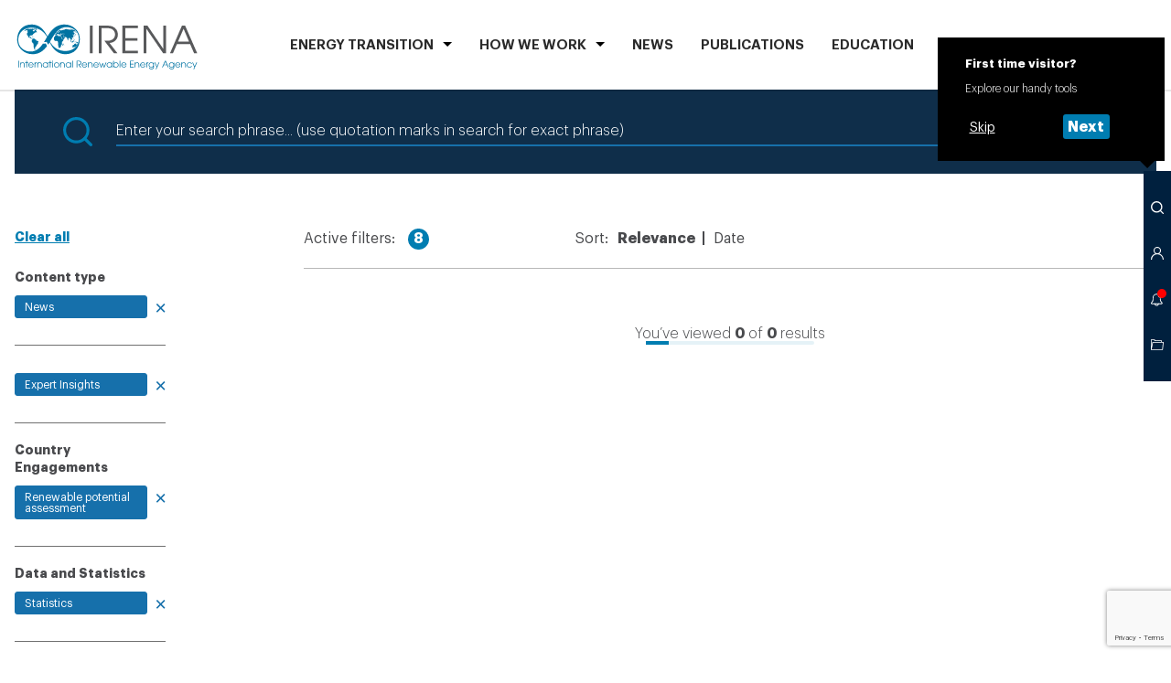

--- FILE ---
content_type: text/html; charset=utf-8
request_url: https://www.irena.org/Search?contentType=5debe3b0-18bd-4d1d-968f-280c0d7db194&orderBy=Relevance&tagEnergyTransitions=67644788-29f7-4662-b16f-70787d95386e&tagPartnerships=bed53771-7dc7-44d0-a533-7dc07fbb39db&tagDataStatistics=9eb2301d-ebb1-4443-b8ad-0d9cb48b5344&tagCountryEngagements=ee10d3c3-e211-4cc5-a50d-11859455ba7f&tagRegions=464f4d53-768c-4fbe-a0b2-3aecc792ed48
body_size: 12486
content:



<!doctype html>
<html lang="en">
<head>
    



<meta charset="utf-8">
<meta name="viewport" content="width=device-width, initial-scale=1, viewport-fit=cover">

<title>Search</title>
<meta property="og:title" content="Search">

    <meta name="logo" href="/-/media/Examples/Irena/Images/Navigation/IRENA_logo.svg" />


<link rel="manifest" href="/assets/static/site.webmanifest">
<link rel="mask-icon" href="/assets/static/safari-pinned-tab.svg" color="#dd082b">
<meta name="msapplication-TileColor" content="#ffffff">
<meta name="theme-color" content="#ffffff">
<meta name="msapplication-config" content="/assets/static/browserconfig.json" />

<script>(function(w,d,s,l,i){w[l]=w[l]||[];w[l].push({'gtm.start':
new Date().getTime(),event:'gtm.js'});var f=d.getElementsByTagName(s)[0],
j=d.createElement(s),dl=l!='dataLayer'?'&l='+l:'';j.async=true;j.src=
'https://www.googletagmanager.com/gtm.js?id='+i+dl;f.parentNode.insertBefore(j,f);
})(window,document,'script','dataLayer','GTM-PR8BPS9');</script>


<link rel="preload" href="/assets/fonts/Graphik/Graphik-Light.woff2" as="font" crossorigin="anonymous" />
<link rel="preload" href="/assets/fonts/Graphik/Graphik-Semibold.woff2" as="font" crossorigin="anonymous" />
<link rel="preload" href="/assets/fonts/Graphik/Graphik-Bold.woff2" as="font" crossorigin="anonymous" />

<link rel="stylesheet" href="/assets/styles/default.css?v=71234022">
<link rel="stylesheet" href="/assets/styles/print.css?v=71234022" media="print">





<script>
    var IR_APP_CFG = {
        global: {
            errorMsg: 'An error occurred. Try again later.'
        },
        partials: {
            search: '/_partials/toolbar-search?partial=1',
            member: '/_partials/choose-platform?partial=1',
            notifications: '/_partials/toolbar-notification?partial=1',
            clipboard: '/_partials/toolbar-clipboard?partial=1'
        },
        modules: {
            Clipboard: {
                maxToolbarVisibleItems: 20,
                maxUnloggedStoredItems: 20,
                maxMsg: 'You have reached the maximum of 20 items in your Clipboard.',
                apiUrl: '/iapi/clipboardstorage/items',
                serverError: 'An error occurred. Try again later.'
            },
            Sharing: {
                apiUrl: '/iapi/clipboardstorage',
                serverError: 'An error occurred. Try again later.'
            },
            LoginForm: {
                apiClipboardUrl: '/iapi/clipboardstorage',
                serverError: 'An error occurred. Try again later.'
            },
            TextTools: {
                options: [
                    {
                        label: 'Share via Twitter',
                        icon: 'twitter'
                    }, {
                        label: 'Copy',
                        icon: 'copy'
                    }
                ]
            },
            Toolbar: {
                onboardingCookieName: 'ir_onboarding_show'
            },
            Notifications: {
                apiUrl: '/iapi/notificationsapi',
                buforTime: 900000
            },
            ProcurementList: {
                errorMsg: 'An error occurred. Try again later.'
            },
            BlogEvent: {
                time: 60
            }
        }
    };
</script>



    <script src="https://www.google.com/recaptcha/api.js?render=6Le1pT8rAAAAAGdeCppqKfiUQRTtidTi-MaIo-il"></script>

    <script>
        grecaptcha.ready(function () {
            grecaptcha.execute('6Le1pT8rAAAAAGdeCppqKfiUQRTtidTi-MaIo-il', { action: 'search' }).then(function (token) {
                // Handle the token, e.g., send it to your server or attach to a hidden field
                //console.log("reCAPTCHA token:", token);
                document.getElementById('g-recaptcha-token').value = token;
            });
        });
    </script>
    <input type="hidden" id="recaptchaToken" name="recaptchaToken" />

</head>
<body class=" ">
    
<noscript><iframe src="https://www.googletagmanager.com/ns.html?id=GTM-PR8BPS9"
height="0" width="0" style="display:none;visibility:hidden"></iframe></noscript>
    <!-- Header #START -->
    





<header class="m-Header " data-jsmodule="Header">
    <div class="l-wrapper">
        <nav class="m-Header__nav">
            <a class="m-Header__logo" href="/">
<img src="/-/media/Examples/Irena/Images/Navigation/IRENA_logo.svg?la=en&amp;hash=C68751AAB97C5A6B6714D109A3BAC560" alt="" />            </a>
            <ul class="m-Header__list" data-header-list="">
    <li class="" data-header-listitem="">
        <button class="m-Header__navItem" data-header-button="">ENERGY TRANSITION</button>
        <div class="m-Header__submenu" data-header-submenu="">
            <button class="m-Header__close" data-header-close="">
                <span class="icon" aria-hidden="true">
                    <svg><use xlink:href="/assets/icons/toolbar.svg#toolbar-close" /></svg>
                </span>
            </button>
            <div class="l-wrapper">

                <div class="Heading Heading--border m-Header__heading">
                    <h2 class="Heading__text ">
                        ENERGY TRANSITION
                    </h2>
                </div>

                <ul class="m-Header__sublist ">
                            <li>
<a href="/Energy-Transition/Outlook" class="m-Header__sublink" >Outlook</a>                            </li>
                            <li>
<a href="/Energy-Transition/Partnerships" class="m-Header__sublink" >Partnerships</a>                            </li>
                            <li>
<a href="/Energy-Transition/Policy" class="m-Header__sublink" >Policy</a>                            </li>
                            <li>
<a href="/Energy-Transition/Technology" class="m-Header__sublink" >Technology</a>                            </li>
                            <li>
<a href="/Energy-Transition/Socio-economic-impact" class="m-Header__sublink" title="Scio-economic impact" >Socio-economic impact</a>                            </li>
                            <li>
<a href="/Energy-Transition/Country-engagement" class="m-Header__sublink" >Country engagement</a>                            </li>
                            <li>
<a href="/Energy-Transition/Project-Facilitation" class="m-Header__sublink" >Project Facilitation</a>                            </li>
                            <li>
<a href="/Energy-Transition/Planning" class="m-Header__sublink" >Planning</a>                            </li>
                            <li>
<a href="/Energy-Transition/Innovation" class="m-Header__sublink" >Innovation</a>                            </li>
                            <li>
<a href="/Energy-Transition/Finance-and-investment" class="m-Header__sublink" title="Finance &amp; Investment" >Finance &amp; Investment</a>                            </li>
                </ul>
            </div>
        </div>
    </li>
    <li class="" data-header-listitem="">
        <button class="m-Header__navItem" data-header-button="">HOW WE WORK</button>
        <div class="m-Header__submenu" data-header-submenu="">
            <button class="m-Header__close" data-header-close="">
                <span class="icon" aria-hidden="true">
                    <svg><use xlink:href="/assets/icons/toolbar.svg#toolbar-close" /></svg>
                </span>
            </button>
            <div class="l-wrapper">
                <div class="Heading Heading--border m-Header__heading">
                    <h2 class="Heading__text ">
                        HOW WE WORK
                    </h2>
                </div>

                <div class="m-Header__subsections">
    <div class="m-Header__subsection ">
    <h3 class="m-Header__subheading">Country focus</h3>
    <div class="m-Header__search">
        <div class="c-CountrySearch  c-CountrySearch--simple" data-jscomponent="CountrySearch" data-api="/iapi/countrysearch/AllCountries?countriesFolder=33dc8860-6590-4f57-9c88-da215c93eee6" data-variant="country">
            <div class="c-CountrySearch__wrapper">
                <form action="/iapi/countrysearch/link" class="c-CountrySearch__form" data-countrysearch-form="">
                    <div class="c-CountrySearch__selects">
                        <div class="Select Select--autocomplete">
                            <div class="Select__container">
                                <div class="select show-on-desktop" data-select-country="select">
                                    <div class="select__wrapper">
                                        <div class="select__button">
                                            <input name="country" data-select-country="input" type="text" placeholder="Search" class="select__placeholder" autocomplete="off"/>
                                            
                                                <button type="submit" class="c-CountrySearch__btn show-on-desktop">
                                                    <span class="select__search" data-select-country="arrow" role="button"></span>
                                                </button>
                                            
                                            <span class="select__arrow" data-select-country="arrow" role="button"></span>
                                        </div>
                                        <div class="select__list" data-select-country="results"></div>
                                    </div>
                                </div>
                            </div>
                        </div>
                    </div>
                    <input type="hidden" name="regionID" data-js="CountrySearchRegionID"/>
                    <input type="hidden" name="countryID" data-js="CountrySearchCountryID"/>
                </form>
            </div>
        </div>
    </div>
    </div>
    <div class="m-Header__subsection m-Header__subsection--wide">
    <h3 class="m-Header__subheading">Regional focus</h3>
    <ul class="m-Header__columnlist">
                <li>
<a href="/How-we-work/Africa" class="m-Header__simplelink" title="Africa" >Africa</a>                </li>
                <li>
<a href="/How-we-work/Asia-and-Pacific" class="m-Header__simplelink" title="Asia &amp; Pacific" >Asia &amp; Pacific</a>                </li>
                <li>
<a href="/How-we-work/Europe" class="m-Header__simplelink" title="Europe" >Europe</a>                </li>
                <li>
<a href="/How-we-work/Latin-America-and-Caribbean" class="m-Header__simplelink" title="Latin America and the Caribbean" >Latin America and the Caribbean</a>                </li>
                <li>
<a href="/How-we-work/Middle-East-and-North-Africa" class="m-Header__simplelink" title="Middle East &amp; North Africa" >Middle East &amp; North Africa</a>                </li>
                <li>
<a href="/How-we-work/North-America" class="m-Header__simplelink" title="North America" >North America</a>                </li>
    </ul>
    </div>
    <div class="m-Header__subsection ">
<a href="/How-we-work/Collaborative-frameworks" class="m-Header__sublink" title="Collaborative frameworks" >Collaborative frameworks</a>    </div>
                </div>
            </div>
        </div>
    </li>
    <li data-header-listitem="">
<a href="/News" class="m-Header__navItem" >News</a>    </li>
    <li data-header-listitem="">
<a href="/Publications" class="m-Header__navItem" title="PUBLICATIONS" >PUBLICATIONS</a>    </li>
    <li data-header-listitem="">
<a href="/Education" class="m-Header__navItem" >Education</a>    </li>
    <li data-header-listitem="">
<a href="/Data" class="m-Header__navItem" title="Data" >Data</a>    </li>
    <li data-header-listitem="">
<a href="/Events?orderBy=Date" class="m-Header__navItem" >Events</a>    </li>
    <li class="" data-header-listitem="">
        <button class="m-Header__navItem" data-header-button="">ABOUT</button>
        <div class="m-Header__submenu" data-header-submenu="">
            <button class="m-Header__close" data-header-close="">
                <span class="icon" aria-hidden="true">
                    <svg><use xlink:href="/assets/icons/toolbar.svg#toolbar-close" /></svg>
                </span>
            </button>
            <div class="l-wrapper">

                <div class="Heading Heading--border m-Header__heading">
                    <h2 class="Heading__text ">
                        ABOUT
                    </h2>
                </div>

                <ul class="m-Header__sublist m-Header__sublist--4columns">
                            <li>
<a href="/About" class="m-Header__sublink" >About IRENA</a>                            </li>
                            <li>
<a href="/About/Membership" class="m-Header__sublink" >Membership</a>                            </li>
                            <li>
<a href="/Director-General" class="m-Header__sublink" title="Director General" >Director-General</a>                            </li>
                            <li>
<a href="/About/Procurement?status=All&amp;orderBy=DeadlineDate" class="m-Header__sublink" title="Procurement" >Procurement</a>                            </li>
                            <li>
<a href="/About/Vision-and-mission" class="m-Header__sublink" title="Vision and Mission" >Vision &amp; Mission</a>                            </li>
                            <li>
<a href="/About/Official-documents?orderBy=Date" class="m-Header__sublink" >Official documents</a>                            </li>
                            <li>
<a href="/About/Senior-Management" class="m-Header__sublink" >Senior Management</a>                            </li>
                            <li>
<a href="/About/Employment" class="m-Header__sublink" title="Work with IRENA" >Working at IRENA</a>                            </li>
                </ul>
            </div>
        </div>
    </li>
            </ul>
        </nav>
    </div>
    


</header>












    <!-- Header #END -->

    <main id="main">
        <aside id="asideToolbar">
            

<!-- Toolbar #START -->
<div class="m-Toolbar  " data-jsmodule="Toolbar">
        <div class="m-Toolbar__tooltip m-Toolbar__tooltip--start-info " data-toolbar-tooltip="visitorInfo">
            <strong>First time visitor?</strong>
            Explore our handy tools
            <div class="m-Toolbar__button-cont" data-js="visitorNagigationSteps">
                <button class="c-Button c-Button--simple c-Button--small" data-jscomponent="Button" data-js="visitorSkip">
                    <span class="c-Button__label">Skip</span>
                </button>
                <button class="c-Button c-Button--small" data-jscomponent="Button" data-js="visitorNext" data-show-tooltip="search">
                    <span class="c-Button__label">Next</span>
                </button>
            </div>
        </div>
    <ul class="m-Toolbar__list">
        <li class="m-Toolbar__li-menu">
            <button title="Open menu" data-toolbar-button="menu" class="m-Toolbar__button m-Toolbar__button--menu">
                <span aria-hidden="true"></span>
            </button>
        </li>
            <li>
                <button title="Search" data-toolbar-button="search" class="m-Toolbar__button">
                    <span class="icon" aria-hidden="true">
                        <svg><use xlink:href="/assets/icons/toolbar.svg#toolbar-magnifier"></use></svg>
                    </span>
                </button>
                <div class="m-Toolbar__tooltip m-Toolbar__tooltip--search" data-toolbar-tooltip="search">
                    <strong>Search</strong>
                    Look for information across IRENA.org
                    <div class="m-Toolbar__button-cont" data-js="visitorNagigationSteps">
                        <button class="c-Button c-Button--simple c-Button--small" data-jscomponent="Button" data-js="visitorSkip">
                            <span class="c-Button__label">Skip</span>
                        </button>
                        <button class="c-Button c-Button--small" data-jscomponent="Button" data-js="visitorNext" data-show-tooltip="member">
                            <span class="c-Button__label">Next</span>
                        </button>
                    </div>
                </div>
                <div class="m-Toolbar__layer m-Toolbar__layer--search" data-toolbar-layer="search">
                    <button class="m-Toolbar__close" data-toolbar-close="search">
                        <span class="icon" aria-hidden="true">
                            <svg><use xlink:href="/assets/icons/toolbar.svg#toolbar-close"></use></svg>
                        </span>
                    </button>
                    <div class="m-Toolbar__container" data-toolbar-container="search">
                        <!-- Content will be loaded as a partial from CMS -->
                    </div>
                    <!-- Loader #START -->
                    <div class="c-Loader is--hide" data-jscomponent="Loader">
                        <div class="lds-ring">
                            <div></div>
                            <div></div>
                            <div></div>
                            <div></div>
                        </div>
                    </div>
                    <!-- Loader #END -->
                </div>
            </li>
                    <li>
                <button title="Access IRENA platforms" data-toolbar-button="member" class="m-Toolbar__button" data-partial="membersection">
                    <span class="icon" aria-hidden="true">
                        <span class="icon" aria-hidden="true">
                            <svg><use xlink:href="/assets/icons/toolbar.svg#toolbar-person"></use></svg>
                        </span>
                    </span>
                </button>
                <div class="m-Toolbar__tooltip m-Toolbar__tooltip--member" data-toolbar-tooltip="member">
                    <strong>REmember</strong>
                    Log in to the Member section
                    <div class="m-Toolbar__button-cont" data-js="visitorNagigationSteps">
                        <button class="c-Button c-Button--simple c-Button--small" data-jscomponent="Button" data-js="visitorSkip">
                            <span class="c-Button__label">Skip</span>
                        </button>
                        <button class="c-Button c-Button--small" data-jscomponent="Button" data-js="visitorNext" data-show-tooltip="notifications">
                            <span class="c-Button__label">Next</span>
                        </button>
                    </div>
                </div>
                <div class="m-Toolbar__layer m-Toolbar__layer--member" data-toolbar-layer="member">
                    <button class="m-Toolbar__close" data-toolbar-close="member">
                        <span class="icon" aria-hidden="true">
                            <svg><use xlink:href="/assets/icons/toolbar.svg#toolbar-close"></use></svg>
                        </span>
                    </button>
                    <div class="m-Toolbar__container" data-toolbar-container="member" data-js-partial="partial-content">
                        <!-- Content will be loaded as a partial from CMS -->
                    </div>
                    <!-- Loader #START -->
                    <div class="c-Loader is--hide" data-jscomponent="Loader">
                        <div class="lds-ring">
                            <div></div>
                            <div></div>
                            <div></div>
                            <div></div>
                        </div>
                    </div>
                    <!-- Loader #END -->
                </div>
            </li>
                    <li>
                <button title="Your notifications" data-toolbar-button="notifications" class="m-Toolbar__button is--selected"
                        data-api="/iapi/notificationsapi">

                    <span class="icon" aria-hidden="true">
                        <svg><use xlink:href="/assets/icons/toolbar.svg#toolbar-bell"></use></svg>
                    </span>
                </button>
                <div class="m-Toolbar__tooltip m-Toolbar__tooltip--notifications" data-toolbar-tooltip="notifications">
                    <strong>Up to date with IRENA</strong>
                    Get informed about news and updates relevant to your area of interests
                    <div class="m-Toolbar__button-cont" data-js="visitorNagigationSteps">
                        <button class="c-Button c-Button--simple c-Button--small" data-jscomponent="Button" data-js="visitorSkip">
                            <span class="c-Button__label">Skip</span>
                        </button>
                        <button class="c-Button c-Button--small" data-jscomponent="Button" data-js="visitorNext" data-show-tooltip="clipboard">
                            <span class="c-Button__label">Next</span>
                        </button>
                    </div>
                </div>
                <div class="m-Toolbar__layer m-Toolbar__layer--notifications" data-toolbar-layer="notifications">
                    <button class="m-Toolbar__close" data-toolbar-close="notifications">
                        <span class="icon" aria-hidden="true">
                            <svg><use xlink:href="/assets/icons/toolbar.svg#toolbar-close"></use></svg>
                        </span>
                    </button>
                    <div class="m-Toolbar__container" data-toolbar-container="notifications">
                        <!-- Content will be loaded as a partial from CMS -->
                    </div>
                    <!-- Loader #START -->
                    <div class="c-Loader is--hide" data-jscomponent="Loader">
                        <div class="lds-ring">
                            <div></div>
                            <div></div>
                            <div></div>
                            <div></div>
                        </div>
                    </div>
                    <!-- Loader #END -->
                </div>
            </li>
                    <li>
                <button title="Go to clipboard" data-toolbar-button="clipboard" class="m-Toolbar__button">
                    <span class="icon" aria-hidden="true">
                        <svg><use xlink:href="/assets/icons/toolbar.svg#toolbar-folder"></use></svg>
                    </span>
                </button>
                <div class="m-Toolbar__tooltip m-Toolbar__tooltip--clipboard" data-toolbar-tooltip="clipboard">
                    <strong>Clipboard</strong>
                    Here you can find interests items you have saved by exploring IRENA.org
                    <div class="m-Toolbar__button-cont" data-js="visitorNagigationSteps">
                        <button class="c-Button c-Button--small" data-jscomponent="Button" data-js="visitorSkip">
                            <span class="c-Button__label">Close</span>
                        </button>
                    </div>
                </div>
                <div class="m-Toolbar__layer m-Toolbar__layer--clipboard" data-toolbar-layer="clipboard">
                    <button class="m-Toolbar__close" data-toolbar-close="clipboard">
                        <span class="icon" aria-hidden="true">
                            <svg><use xlink:href="/assets/icons/toolbar.svg#toolbar-close"></use></svg>
                        </span>
                    </button>
                    <div class="m-Toolbar__container" data-toolbar-container="clipboard">
                        <!-- Content will be loaded as a partial from CMS -->
                    </div>
                    <!-- Loader #START -->
                    <div class="c-Loader is--hide" data-jscomponent="Loader">
                        <div class="lds-ring">
                            <div></div>
                            <div></div>
                            <div></div>
                            <div></div>
                        </div>
                    </div>
                    <!-- Loader #END -->
                </div>
            </li>
    </ul>
</div>

        </aside>

        

<section id="mba11b577b1b14076a67b137326d790b6" class="l-section l-section--container ">
    <div class="l-section__placeholder">




<!-- Search #START -->
<div class="m-Search " data-jsmodule="Search">
    <div class="c-Search " data-jsmodule="Search">
        <div class="c-Search__wrapper">
            <div class="c-Search__icon">
                <span class="icon" aria-hidden="true">
                    <svg><use xlink:href="/assets/icons/search.svg#search-search" /></svg>
                </span>
            </div>
            <form class="c-Search__form" action="/Search" method="get">
                <input type="search" name="query" id="frm-ca481f6d67de4b04a20f298e1d41687e-query" value="" class="c-Search__input" placeholder="Enter your search phrase... (use quotation marks in search for exact phrase)">
                        <input type="hidden" name="contentType" value="5debe3b0-18bd-4d1d-968f-280c0d7db194" />
        <input type="hidden" name="orderBy" value="Relevance" />
        <input type="hidden" name="tagEnergyTransitions" value="67644788-29f7-4662-b16f-70787d95386e" />
        <input type="hidden" name="tagPartnerships" value="bed53771-7dc7-44d0-a533-7dc07fbb39db" />
        <input type="hidden" name="tagDataStatistics" value="9eb2301d-ebb1-4443-b8ad-0d9cb48b5344" />
        <input type="hidden" name="tagCountryEngagements" value="ee10d3c3-e211-4cc5-a50d-11859455ba7f" />
        <input type="hidden" name="tagRegions" value="464f4d53-768c-4fbe-a0b2-3aecc792ed48" />


                <button type="submit" class="m-Serach__btn">
                    <span class="c-Search__btnLabel">Search</span>
                    <span class="c-Search__btnIcon">
                        <span class="icon" aria-hidden="true">
                            <svg><use xlink:href="/assets/icons/search.svg#search-search" /></svg>
                        </span>
                    </span>
                </button>
            </form>
            <div class="c-Search__blank"></div>
        </div>
    </div>
</div>
<!-- Search #END -->
<!-- SearchResults #START -->
<div class="m-SearchResults" data-jsmodule="SearchResults">
    <div class="l-grid__row">
        <div class="l-grid__xxs--4 l-grid__m--2">

            <!-- SearchFilters #START -->
            <div class="c-SearchFilters c-SearchFilters--border" data-jscomponent="SearchFilters">
                <div class="c-SearchFilters__collapse">
                    <button class="c-SearchFilters__btn-collapse" data-togglecontent-button="">More Filters</button>
                </div>
                <div data-togglecontent-content="" class="c-SearchFilters__collapse-content">
                    <div data-togglecontent-inner="">
                        
                        <a href="/Search" class="c-SearchFilters__reset Link" data-searchfilters-clear="">Clear all</a>

    <div class="c-SearchFilters__group" data-searchfilters-group="">
        <fieldset class="c-SearchFilters__fieldset">
            <legend class="c-SearchFilters__legend">
                Content type
            </legend>
    <a href="/Search?orderBy=Relevance&amp;tagEnergyTransitions=67644788-29f7-4662-b16f-70787d95386e&amp;tagPartnerships=bed53771-7dc7-44d0-a533-7dc07fbb39db&amp;tagDataStatistics=9eb2301d-ebb1-4443-b8ad-0d9cb48b5344&amp;tagCountryEngagements=ee10d3c3-e211-4cc5-a50d-11859455ba7f&amp;tagRegions=464f4d53-768c-4fbe-a0b2-3aecc792ed48" class="c-SearchFilters__label  c-SearchFilters__element is--hide is--active ">News</a>
        </fieldset>

        <button class="c-SearchFilters__more Link">more</button>
    </div>
    <div class="c-SearchFilters__group" data-searchfilters-group="">
        <fieldset class="c-SearchFilters__fieldset">
            <legend class="c-SearchFilters__legend">
                
            </legend>
    <a href="/Search?orderBy=Relevance&amp;tagEnergyTransitions=67644788-29f7-4662-b16f-70787d95386e&amp;tagPartnerships=bed53771-7dc7-44d0-a533-7dc07fbb39db&amp;tagDataStatistics=9eb2301d-ebb1-4443-b8ad-0d9cb48b5344&amp;tagCountryEngagements=ee10d3c3-e211-4cc5-a50d-11859455ba7f&amp;tagRegions=464f4d53-768c-4fbe-a0b2-3aecc792ed48&amp;contentType=e833bea4-7572-4310-944f-f57c92ab7ead" class="c-SearchFilters__label  c-SearchFilters__element is--hide is--active ">Expert Insights</a>
        </fieldset>

        <button class="c-SearchFilters__more Link">more</button>
    </div>

    <div class="c-SearchFilters__group" data-searchfilters-group="">
        <fieldset class="c-SearchFilters__fieldset">
            <legend class="c-SearchFilters__legend">
                Country Engagements
            </legend>
    <a href="/Search?contentType=5debe3b0-18bd-4d1d-968f-280c0d7db194&amp;orderBy=Relevance&amp;tagEnergyTransitions=67644788-29f7-4662-b16f-70787d95386e&amp;tagPartnerships=bed53771-7dc7-44d0-a533-7dc07fbb39db&amp;tagDataStatistics=9eb2301d-ebb1-4443-b8ad-0d9cb48b5344&amp;tagRegions=464f4d53-768c-4fbe-a0b2-3aecc792ed48" class="c-SearchFilters__label  c-SearchFilters__element is--hide is--active ">Renewable potential assessment </a>
        </fieldset>

        <button class="c-SearchFilters__more Link">more</button>
    </div>
    <div class="c-SearchFilters__group" data-searchfilters-group="">
        <fieldset class="c-SearchFilters__fieldset">
            <legend class="c-SearchFilters__legend">
                Data and Statistics
            </legend>
    <a href="/Search?contentType=5debe3b0-18bd-4d1d-968f-280c0d7db194&amp;orderBy=Relevance&amp;tagEnergyTransitions=67644788-29f7-4662-b16f-70787d95386e&amp;tagPartnerships=bed53771-7dc7-44d0-a533-7dc07fbb39db&amp;tagCountryEngagements=ee10d3c3-e211-4cc5-a50d-11859455ba7f&amp;tagRegions=464f4d53-768c-4fbe-a0b2-3aecc792ed48" class="c-SearchFilters__label  c-SearchFilters__element is--hide is--active ">Statistics</a>
        </fieldset>

        <button class="c-SearchFilters__more Link">more</button>
    </div>
    <div class="c-SearchFilters__group" data-searchfilters-group="">
        <fieldset class="c-SearchFilters__fieldset">
            <legend class="c-SearchFilters__legend">
                Energy Transition Hub
            </legend>
    <a href="/Search?contentType=5debe3b0-18bd-4d1d-968f-280c0d7db194&amp;orderBy=Relevance&amp;tagPartnerships=bed53771-7dc7-44d0-a533-7dc07fbb39db&amp;tagDataStatistics=9eb2301d-ebb1-4443-b8ad-0d9cb48b5344&amp;tagCountryEngagements=ee10d3c3-e211-4cc5-a50d-11859455ba7f&amp;tagRegions=464f4d53-768c-4fbe-a0b2-3aecc792ed48" class="c-SearchFilters__label  c-SearchFilters__element is--hide is--active ">Technology</a>
        </fieldset>

        <button class="c-SearchFilters__more Link">more</button>
    </div>
    <div class="c-SearchFilters__group" data-searchfilters-group="">
        <fieldset class="c-SearchFilters__fieldset">
            <legend class="c-SearchFilters__legend">
                Technology
            </legend>
    <a href="/Search?contentType=5debe3b0-18bd-4d1d-968f-280c0d7db194&amp;orderBy=Relevance&amp;tagPartnerships=bed53771-7dc7-44d0-a533-7dc07fbb39db&amp;tagDataStatistics=9eb2301d-ebb1-4443-b8ad-0d9cb48b5344&amp;tagCountryEngagements=ee10d3c3-e211-4cc5-a50d-11859455ba7f&amp;tagRegions=464f4d53-768c-4fbe-a0b2-3aecc792ed48&amp;tagEnergyTransitions=8e4db59a-5ca8-4830-9765-ea0db6c9f265" class="c-SearchFilters__label  c-SearchFilters__element is--hide is--active ">Energy efficiency</a>
        </fieldset>

        <button class="c-SearchFilters__more Link">more</button>
    </div>
    <div class="c-SearchFilters__group" data-searchfilters-group="">
        <fieldset class="c-SearchFilters__fieldset">
            <legend class="c-SearchFilters__legend">
                Partnerships
            </legend>
    <a href="/Search?contentType=5debe3b0-18bd-4d1d-968f-280c0d7db194&amp;orderBy=Relevance&amp;tagEnergyTransitions=67644788-29f7-4662-b16f-70787d95386e&amp;tagDataStatistics=9eb2301d-ebb1-4443-b8ad-0d9cb48b5344&amp;tagCountryEngagements=ee10d3c3-e211-4cc5-a50d-11859455ba7f&amp;tagRegions=464f4d53-768c-4fbe-a0b2-3aecc792ed48" class="c-SearchFilters__label  c-SearchFilters__element is--hide is--active ">Coalition for Action</a>
        </fieldset>

        <button class="c-SearchFilters__more Link">more</button>
    </div>
    <div class="c-SearchFilters__group" data-searchfilters-group="">
        <fieldset class="c-SearchFilters__fieldset">
            <legend class="c-SearchFilters__legend">
                Regions
            </legend>
    <a href="/Search?contentType=5debe3b0-18bd-4d1d-968f-280c0d7db194&amp;orderBy=Relevance&amp;tagEnergyTransitions=67644788-29f7-4662-b16f-70787d95386e&amp;tagPartnerships=bed53771-7dc7-44d0-a533-7dc07fbb39db&amp;tagDataStatistics=9eb2301d-ebb1-4443-b8ad-0d9cb48b5344&amp;tagCountryEngagements=ee10d3c3-e211-4cc5-a50d-11859455ba7f" class="c-SearchFilters__label  c-SearchFilters__element is--hide is--active ">Europe</a>
        </fieldset>

        <button class="c-SearchFilters__more Link">more</button>
    </div>
    <div class="c-SearchFilters__group">
        <label class="c-SearchFilters__legend" for="searchfilters-country">Countries</label>
        <div class="c-SearchFilters__search">
            <input class="c-SearchFilters__element" type="text" id="searchfilters-country" name="searchfilters-country"
                   placeholder="Select country"
                   data-no-results="Country not found"
                   data-searchfilters-countries="{&quot;selectedCountry&quot;:null,&quot;items&quot;:[{&quot;id&quot;:&quot;94dcec12-925b-43d2-8c53-c108aec5d2ee&quot;,&quot;label&quot;:&quot;Albania&quot;,&quot;url&quot;:&quot;/Search?contentType=5debe3b0-18bd-4d1d-968f-280c0d7db194&amp;orderBy=Relevance&amp;tagEnergyTransitions=67644788-29f7-4662-b16f-70787d95386e&amp;tagPartnerships=bed53771-7dc7-44d0-a533-7dc07fbb39db&amp;tagDataStatistics=9eb2301d-ebb1-4443-b8ad-0d9cb48b5344&amp;tagCountryEngagements=ee10d3c3-e211-4cc5-a50d-11859455ba7f&amp;tagRegions=464f4d53-768c-4fbe-a0b2-3aecc792ed48&amp;tagCountries=94dcec12-925b-43d2-8c53-c108aec5d2ee&quot;},{&quot;id&quot;:&quot;02eacc94-5de3-49b1-a538-e6bc1a4c7697&quot;,&quot;label&quot;:&quot;Andorra&quot;,&quot;url&quot;:&quot;/Search?contentType=5debe3b0-18bd-4d1d-968f-280c0d7db194&amp;orderBy=Relevance&amp;tagEnergyTransitions=67644788-29f7-4662-b16f-70787d95386e&amp;tagPartnerships=bed53771-7dc7-44d0-a533-7dc07fbb39db&amp;tagDataStatistics=9eb2301d-ebb1-4443-b8ad-0d9cb48b5344&amp;tagCountryEngagements=ee10d3c3-e211-4cc5-a50d-11859455ba7f&amp;tagRegions=464f4d53-768c-4fbe-a0b2-3aecc792ed48&amp;tagCountries=02eacc94-5de3-49b1-a538-e6bc1a4c7697&quot;},{&quot;id&quot;:&quot;0a0f6cd2-42af-48f6-8989-e84940f31762&quot;,&quot;label&quot;:&quot;Armenia&quot;,&quot;url&quot;:&quot;/Search?contentType=5debe3b0-18bd-4d1d-968f-280c0d7db194&amp;orderBy=Relevance&amp;tagEnergyTransitions=67644788-29f7-4662-b16f-70787d95386e&amp;tagPartnerships=bed53771-7dc7-44d0-a533-7dc07fbb39db&amp;tagDataStatistics=9eb2301d-ebb1-4443-b8ad-0d9cb48b5344&amp;tagCountryEngagements=ee10d3c3-e211-4cc5-a50d-11859455ba7f&amp;tagRegions=464f4d53-768c-4fbe-a0b2-3aecc792ed48&amp;tagCountries=0a0f6cd2-42af-48f6-8989-e84940f31762&quot;},{&quot;id&quot;:&quot;e84f61d8-efa0-445d-aaaf-1e5ca8a07489&quot;,&quot;label&quot;:&quot;Austria&quot;,&quot;url&quot;:&quot;/Search?contentType=5debe3b0-18bd-4d1d-968f-280c0d7db194&amp;orderBy=Relevance&amp;tagEnergyTransitions=67644788-29f7-4662-b16f-70787d95386e&amp;tagPartnerships=bed53771-7dc7-44d0-a533-7dc07fbb39db&amp;tagDataStatistics=9eb2301d-ebb1-4443-b8ad-0d9cb48b5344&amp;tagCountryEngagements=ee10d3c3-e211-4cc5-a50d-11859455ba7f&amp;tagRegions=464f4d53-768c-4fbe-a0b2-3aecc792ed48&amp;tagCountries=e84f61d8-efa0-445d-aaaf-1e5ca8a07489&quot;},{&quot;id&quot;:&quot;98625ddc-38eb-4cdf-9c0e-99b31c5907e0&quot;,&quot;label&quot;:&quot;Belarus&quot;,&quot;url&quot;:&quot;/Search?contentType=5debe3b0-18bd-4d1d-968f-280c0d7db194&amp;orderBy=Relevance&amp;tagEnergyTransitions=67644788-29f7-4662-b16f-70787d95386e&amp;tagPartnerships=bed53771-7dc7-44d0-a533-7dc07fbb39db&amp;tagDataStatistics=9eb2301d-ebb1-4443-b8ad-0d9cb48b5344&amp;tagCountryEngagements=ee10d3c3-e211-4cc5-a50d-11859455ba7f&amp;tagRegions=464f4d53-768c-4fbe-a0b2-3aecc792ed48&amp;tagCountries=98625ddc-38eb-4cdf-9c0e-99b31c5907e0&quot;},{&quot;id&quot;:&quot;0d78fe07-ad7d-40fe-b27b-2336fd3189f5&quot;,&quot;label&quot;:&quot;Belgium&quot;,&quot;url&quot;:&quot;/Search?contentType=5debe3b0-18bd-4d1d-968f-280c0d7db194&amp;orderBy=Relevance&amp;tagEnergyTransitions=67644788-29f7-4662-b16f-70787d95386e&amp;tagPartnerships=bed53771-7dc7-44d0-a533-7dc07fbb39db&amp;tagDataStatistics=9eb2301d-ebb1-4443-b8ad-0d9cb48b5344&amp;tagCountryEngagements=ee10d3c3-e211-4cc5-a50d-11859455ba7f&amp;tagRegions=464f4d53-768c-4fbe-a0b2-3aecc792ed48&amp;tagCountries=0d78fe07-ad7d-40fe-b27b-2336fd3189f5&quot;},{&quot;id&quot;:&quot;0231cd8c-8d19-4b47-98a8-12a36495cc5c&quot;,&quot;label&quot;:&quot;Bosnia and Herzegovina&quot;,&quot;url&quot;:&quot;/Search?contentType=5debe3b0-18bd-4d1d-968f-280c0d7db194&amp;orderBy=Relevance&amp;tagEnergyTransitions=67644788-29f7-4662-b16f-70787d95386e&amp;tagPartnerships=bed53771-7dc7-44d0-a533-7dc07fbb39db&amp;tagDataStatistics=9eb2301d-ebb1-4443-b8ad-0d9cb48b5344&amp;tagCountryEngagements=ee10d3c3-e211-4cc5-a50d-11859455ba7f&amp;tagRegions=464f4d53-768c-4fbe-a0b2-3aecc792ed48&amp;tagCountries=0231cd8c-8d19-4b47-98a8-12a36495cc5c&quot;},{&quot;id&quot;:&quot;101a4481-05e0-4243-9957-5b9a9a39d795&quot;,&quot;label&quot;:&quot;Bulgaria&quot;,&quot;url&quot;:&quot;/Search?contentType=5debe3b0-18bd-4d1d-968f-280c0d7db194&amp;orderBy=Relevance&amp;tagEnergyTransitions=67644788-29f7-4662-b16f-70787d95386e&amp;tagPartnerships=bed53771-7dc7-44d0-a533-7dc07fbb39db&amp;tagDataStatistics=9eb2301d-ebb1-4443-b8ad-0d9cb48b5344&amp;tagCountryEngagements=ee10d3c3-e211-4cc5-a50d-11859455ba7f&amp;tagRegions=464f4d53-768c-4fbe-a0b2-3aecc792ed48&amp;tagCountries=101a4481-05e0-4243-9957-5b9a9a39d795&quot;},{&quot;id&quot;:&quot;a8a1e46e-aed8-4210-8e64-5186bea672c9&quot;,&quot;label&quot;:&quot;Burkina Faso&quot;,&quot;url&quot;:&quot;/Search?contentType=5debe3b0-18bd-4d1d-968f-280c0d7db194&amp;orderBy=Relevance&amp;tagEnergyTransitions=67644788-29f7-4662-b16f-70787d95386e&amp;tagPartnerships=bed53771-7dc7-44d0-a533-7dc07fbb39db&amp;tagDataStatistics=9eb2301d-ebb1-4443-b8ad-0d9cb48b5344&amp;tagCountryEngagements=ee10d3c3-e211-4cc5-a50d-11859455ba7f&amp;tagRegions=464f4d53-768c-4fbe-a0b2-3aecc792ed48&amp;tagCountries=a8a1e46e-aed8-4210-8e64-5186bea672c9&quot;},{&quot;id&quot;:&quot;5c7023e5-2008-41c8-885b-9ef39f51bc3f&quot;,&quot;label&quot;:&quot;Croatia&quot;,&quot;url&quot;:&quot;/Search?contentType=5debe3b0-18bd-4d1d-968f-280c0d7db194&amp;orderBy=Relevance&amp;tagEnergyTransitions=67644788-29f7-4662-b16f-70787d95386e&amp;tagPartnerships=bed53771-7dc7-44d0-a533-7dc07fbb39db&amp;tagDataStatistics=9eb2301d-ebb1-4443-b8ad-0d9cb48b5344&amp;tagCountryEngagements=ee10d3c3-e211-4cc5-a50d-11859455ba7f&amp;tagRegions=464f4d53-768c-4fbe-a0b2-3aecc792ed48&amp;tagCountries=5c7023e5-2008-41c8-885b-9ef39f51bc3f&quot;},{&quot;id&quot;:&quot;831d5541-1648-468c-ac71-2119ccc4e68e&quot;,&quot;label&quot;:&quot;Cyprus&quot;,&quot;url&quot;:&quot;/Search?contentType=5debe3b0-18bd-4d1d-968f-280c0d7db194&amp;orderBy=Relevance&amp;tagEnergyTransitions=67644788-29f7-4662-b16f-70787d95386e&amp;tagPartnerships=bed53771-7dc7-44d0-a533-7dc07fbb39db&amp;tagDataStatistics=9eb2301d-ebb1-4443-b8ad-0d9cb48b5344&amp;tagCountryEngagements=ee10d3c3-e211-4cc5-a50d-11859455ba7f&amp;tagRegions=464f4d53-768c-4fbe-a0b2-3aecc792ed48&amp;tagCountries=831d5541-1648-468c-ac71-2119ccc4e68e&quot;},{&quot;id&quot;:&quot;0dc83d63-da68-42be-9c96-66f9340c7c69&quot;,&quot;label&quot;:&quot;Czech Republic&quot;,&quot;url&quot;:&quot;/Search?contentType=5debe3b0-18bd-4d1d-968f-280c0d7db194&amp;orderBy=Relevance&amp;tagEnergyTransitions=67644788-29f7-4662-b16f-70787d95386e&amp;tagPartnerships=bed53771-7dc7-44d0-a533-7dc07fbb39db&amp;tagDataStatistics=9eb2301d-ebb1-4443-b8ad-0d9cb48b5344&amp;tagCountryEngagements=ee10d3c3-e211-4cc5-a50d-11859455ba7f&amp;tagRegions=464f4d53-768c-4fbe-a0b2-3aecc792ed48&amp;tagCountries=0dc83d63-da68-42be-9c96-66f9340c7c69&quot;},{&quot;id&quot;:&quot;de97df07-8ad7-45ce-95fc-2d6962e25838&quot;,&quot;label&quot;:&quot;Denmark&quot;,&quot;url&quot;:&quot;/Search?contentType=5debe3b0-18bd-4d1d-968f-280c0d7db194&amp;orderBy=Relevance&amp;tagEnergyTransitions=67644788-29f7-4662-b16f-70787d95386e&amp;tagPartnerships=bed53771-7dc7-44d0-a533-7dc07fbb39db&amp;tagDataStatistics=9eb2301d-ebb1-4443-b8ad-0d9cb48b5344&amp;tagCountryEngagements=ee10d3c3-e211-4cc5-a50d-11859455ba7f&amp;tagRegions=464f4d53-768c-4fbe-a0b2-3aecc792ed48&amp;tagCountries=de97df07-8ad7-45ce-95fc-2d6962e25838&quot;},{&quot;id&quot;:&quot;ddc63b6a-1fe2-46c5-a858-78b425cc02b3&quot;,&quot;label&quot;:&quot;Estonia&quot;,&quot;url&quot;:&quot;/Search?contentType=5debe3b0-18bd-4d1d-968f-280c0d7db194&amp;orderBy=Relevance&amp;tagEnergyTransitions=67644788-29f7-4662-b16f-70787d95386e&amp;tagPartnerships=bed53771-7dc7-44d0-a533-7dc07fbb39db&amp;tagDataStatistics=9eb2301d-ebb1-4443-b8ad-0d9cb48b5344&amp;tagCountryEngagements=ee10d3c3-e211-4cc5-a50d-11859455ba7f&amp;tagRegions=464f4d53-768c-4fbe-a0b2-3aecc792ed48&amp;tagCountries=ddc63b6a-1fe2-46c5-a858-78b425cc02b3&quot;},{&quot;id&quot;:&quot;cddb5412-7ad6-4721-8f3d-e6e4f4817674&quot;,&quot;label&quot;:&quot;European Commission&quot;,&quot;url&quot;:&quot;/Search?contentType=5debe3b0-18bd-4d1d-968f-280c0d7db194&amp;orderBy=Relevance&amp;tagEnergyTransitions=67644788-29f7-4662-b16f-70787d95386e&amp;tagPartnerships=bed53771-7dc7-44d0-a533-7dc07fbb39db&amp;tagDataStatistics=9eb2301d-ebb1-4443-b8ad-0d9cb48b5344&amp;tagCountryEngagements=ee10d3c3-e211-4cc5-a50d-11859455ba7f&amp;tagRegions=464f4d53-768c-4fbe-a0b2-3aecc792ed48&amp;tagCountries=cddb5412-7ad6-4721-8f3d-e6e4f4817674&quot;},{&quot;id&quot;:&quot;28f2916a-1045-4723-90c8-269f00d30f71&quot;,&quot;label&quot;:&quot;European Union&quot;,&quot;url&quot;:&quot;/Search?contentType=5debe3b0-18bd-4d1d-968f-280c0d7db194&amp;orderBy=Relevance&amp;tagEnergyTransitions=67644788-29f7-4662-b16f-70787d95386e&amp;tagPartnerships=bed53771-7dc7-44d0-a533-7dc07fbb39db&amp;tagDataStatistics=9eb2301d-ebb1-4443-b8ad-0d9cb48b5344&amp;tagCountryEngagements=ee10d3c3-e211-4cc5-a50d-11859455ba7f&amp;tagRegions=464f4d53-768c-4fbe-a0b2-3aecc792ed48&amp;tagCountries=28f2916a-1045-4723-90c8-269f00d30f71&quot;},{&quot;id&quot;:&quot;d73a9f15-df9e-4fea-ba38-d8b8a1e5ced3&quot;,&quot;label&quot;:&quot;Finland&quot;,&quot;url&quot;:&quot;/Search?contentType=5debe3b0-18bd-4d1d-968f-280c0d7db194&amp;orderBy=Relevance&amp;tagEnergyTransitions=67644788-29f7-4662-b16f-70787d95386e&amp;tagPartnerships=bed53771-7dc7-44d0-a533-7dc07fbb39db&amp;tagDataStatistics=9eb2301d-ebb1-4443-b8ad-0d9cb48b5344&amp;tagCountryEngagements=ee10d3c3-e211-4cc5-a50d-11859455ba7f&amp;tagRegions=464f4d53-768c-4fbe-a0b2-3aecc792ed48&amp;tagCountries=d73a9f15-df9e-4fea-ba38-d8b8a1e5ced3&quot;},{&quot;id&quot;:&quot;2ffad04d-e189-499c-abd6-85534fa04422&quot;,&quot;label&quot;:&quot;France&quot;,&quot;url&quot;:&quot;/Search?contentType=5debe3b0-18bd-4d1d-968f-280c0d7db194&amp;orderBy=Relevance&amp;tagEnergyTransitions=67644788-29f7-4662-b16f-70787d95386e&amp;tagPartnerships=bed53771-7dc7-44d0-a533-7dc07fbb39db&amp;tagDataStatistics=9eb2301d-ebb1-4443-b8ad-0d9cb48b5344&amp;tagCountryEngagements=ee10d3c3-e211-4cc5-a50d-11859455ba7f&amp;tagRegions=464f4d53-768c-4fbe-a0b2-3aecc792ed48&amp;tagCountries=2ffad04d-e189-499c-abd6-85534fa04422&quot;},{&quot;id&quot;:&quot;9b6d2aae-7bda-4cc6-be39-91408226817b&quot;,&quot;label&quot;:&quot;Georgia&quot;,&quot;url&quot;:&quot;/Search?contentType=5debe3b0-18bd-4d1d-968f-280c0d7db194&amp;orderBy=Relevance&amp;tagEnergyTransitions=67644788-29f7-4662-b16f-70787d95386e&amp;tagPartnerships=bed53771-7dc7-44d0-a533-7dc07fbb39db&amp;tagDataStatistics=9eb2301d-ebb1-4443-b8ad-0d9cb48b5344&amp;tagCountryEngagements=ee10d3c3-e211-4cc5-a50d-11859455ba7f&amp;tagRegions=464f4d53-768c-4fbe-a0b2-3aecc792ed48&amp;tagCountries=9b6d2aae-7bda-4cc6-be39-91408226817b&quot;},{&quot;id&quot;:&quot;9dd722a8-ad9c-44c1-a37d-a7ae9d876b79&quot;,&quot;label&quot;:&quot;Germany&quot;,&quot;url&quot;:&quot;/Search?contentType=5debe3b0-18bd-4d1d-968f-280c0d7db194&amp;orderBy=Relevance&amp;tagEnergyTransitions=67644788-29f7-4662-b16f-70787d95386e&amp;tagPartnerships=bed53771-7dc7-44d0-a533-7dc07fbb39db&amp;tagDataStatistics=9eb2301d-ebb1-4443-b8ad-0d9cb48b5344&amp;tagCountryEngagements=ee10d3c3-e211-4cc5-a50d-11859455ba7f&amp;tagRegions=464f4d53-768c-4fbe-a0b2-3aecc792ed48&amp;tagCountries=9dd722a8-ad9c-44c1-a37d-a7ae9d876b79&quot;},{&quot;id&quot;:&quot;8aa7adcf-2cdb-4d5b-b6de-617c8d637e2c&quot;,&quot;label&quot;:&quot;Greece&quot;,&quot;url&quot;:&quot;/Search?contentType=5debe3b0-18bd-4d1d-968f-280c0d7db194&amp;orderBy=Relevance&amp;tagEnergyTransitions=67644788-29f7-4662-b16f-70787d95386e&amp;tagPartnerships=bed53771-7dc7-44d0-a533-7dc07fbb39db&amp;tagDataStatistics=9eb2301d-ebb1-4443-b8ad-0d9cb48b5344&amp;tagCountryEngagements=ee10d3c3-e211-4cc5-a50d-11859455ba7f&amp;tagRegions=464f4d53-768c-4fbe-a0b2-3aecc792ed48&amp;tagCountries=8aa7adcf-2cdb-4d5b-b6de-617c8d637e2c&quot;},{&quot;id&quot;:&quot;90a00150-9cfe-4a13-9505-1a1c21fea6d3&quot;,&quot;label&quot;:&quot;Hungary&quot;,&quot;url&quot;:&quot;/Search?contentType=5debe3b0-18bd-4d1d-968f-280c0d7db194&amp;orderBy=Relevance&amp;tagEnergyTransitions=67644788-29f7-4662-b16f-70787d95386e&amp;tagPartnerships=bed53771-7dc7-44d0-a533-7dc07fbb39db&amp;tagDataStatistics=9eb2301d-ebb1-4443-b8ad-0d9cb48b5344&amp;tagCountryEngagements=ee10d3c3-e211-4cc5-a50d-11859455ba7f&amp;tagRegions=464f4d53-768c-4fbe-a0b2-3aecc792ed48&amp;tagCountries=90a00150-9cfe-4a13-9505-1a1c21fea6d3&quot;},{&quot;id&quot;:&quot;519ec793-9960-4627-ab59-61a58c57a7b3&quot;,&quot;label&quot;:&quot;Iceland&quot;,&quot;url&quot;:&quot;/Search?contentType=5debe3b0-18bd-4d1d-968f-280c0d7db194&amp;orderBy=Relevance&amp;tagEnergyTransitions=67644788-29f7-4662-b16f-70787d95386e&amp;tagPartnerships=bed53771-7dc7-44d0-a533-7dc07fbb39db&amp;tagDataStatistics=9eb2301d-ebb1-4443-b8ad-0d9cb48b5344&amp;tagCountryEngagements=ee10d3c3-e211-4cc5-a50d-11859455ba7f&amp;tagRegions=464f4d53-768c-4fbe-a0b2-3aecc792ed48&amp;tagCountries=519ec793-9960-4627-ab59-61a58c57a7b3&quot;},{&quot;id&quot;:&quot;8e48c185-1c2a-413c-81ad-94468da61f3e&quot;,&quot;label&quot;:&quot;Ireland&quot;,&quot;url&quot;:&quot;/Search?contentType=5debe3b0-18bd-4d1d-968f-280c0d7db194&amp;orderBy=Relevance&amp;tagEnergyTransitions=67644788-29f7-4662-b16f-70787d95386e&amp;tagPartnerships=bed53771-7dc7-44d0-a533-7dc07fbb39db&amp;tagDataStatistics=9eb2301d-ebb1-4443-b8ad-0d9cb48b5344&amp;tagCountryEngagements=ee10d3c3-e211-4cc5-a50d-11859455ba7f&amp;tagRegions=464f4d53-768c-4fbe-a0b2-3aecc792ed48&amp;tagCountries=8e48c185-1c2a-413c-81ad-94468da61f3e&quot;},{&quot;id&quot;:&quot;2a6214fc-7975-4338-94e0-e6cdc1ea84e0&quot;,&quot;label&quot;:&quot;Italy&quot;,&quot;url&quot;:&quot;/Search?contentType=5debe3b0-18bd-4d1d-968f-280c0d7db194&amp;orderBy=Relevance&amp;tagEnergyTransitions=67644788-29f7-4662-b16f-70787d95386e&amp;tagPartnerships=bed53771-7dc7-44d0-a533-7dc07fbb39db&amp;tagDataStatistics=9eb2301d-ebb1-4443-b8ad-0d9cb48b5344&amp;tagCountryEngagements=ee10d3c3-e211-4cc5-a50d-11859455ba7f&amp;tagRegions=464f4d53-768c-4fbe-a0b2-3aecc792ed48&amp;tagCountries=2a6214fc-7975-4338-94e0-e6cdc1ea84e0&quot;},{&quot;id&quot;:&quot;c17fac89-1a35-4315-a9c4-c3058c08ce32&quot;,&quot;label&quot;:&quot;Latvia&quot;,&quot;url&quot;:&quot;/Search?contentType=5debe3b0-18bd-4d1d-968f-280c0d7db194&amp;orderBy=Relevance&amp;tagEnergyTransitions=67644788-29f7-4662-b16f-70787d95386e&amp;tagPartnerships=bed53771-7dc7-44d0-a533-7dc07fbb39db&amp;tagDataStatistics=9eb2301d-ebb1-4443-b8ad-0d9cb48b5344&amp;tagCountryEngagements=ee10d3c3-e211-4cc5-a50d-11859455ba7f&amp;tagRegions=464f4d53-768c-4fbe-a0b2-3aecc792ed48&amp;tagCountries=c17fac89-1a35-4315-a9c4-c3058c08ce32&quot;},{&quot;id&quot;:&quot;ef73d17e-1c8d-420d-aa16-ab5cf274e081&quot;,&quot;label&quot;:&quot;Liechtenstein&quot;,&quot;url&quot;:&quot;/Search?contentType=5debe3b0-18bd-4d1d-968f-280c0d7db194&amp;orderBy=Relevance&amp;tagEnergyTransitions=67644788-29f7-4662-b16f-70787d95386e&amp;tagPartnerships=bed53771-7dc7-44d0-a533-7dc07fbb39db&amp;tagDataStatistics=9eb2301d-ebb1-4443-b8ad-0d9cb48b5344&amp;tagCountryEngagements=ee10d3c3-e211-4cc5-a50d-11859455ba7f&amp;tagRegions=464f4d53-768c-4fbe-a0b2-3aecc792ed48&amp;tagCountries=ef73d17e-1c8d-420d-aa16-ab5cf274e081&quot;},{&quot;id&quot;:&quot;e6f47652-7cfc-4009-801b-eb4ce0a63229&quot;,&quot;label&quot;:&quot;Lithuania&quot;,&quot;url&quot;:&quot;/Search?contentType=5debe3b0-18bd-4d1d-968f-280c0d7db194&amp;orderBy=Relevance&amp;tagEnergyTransitions=67644788-29f7-4662-b16f-70787d95386e&amp;tagPartnerships=bed53771-7dc7-44d0-a533-7dc07fbb39db&amp;tagDataStatistics=9eb2301d-ebb1-4443-b8ad-0d9cb48b5344&amp;tagCountryEngagements=ee10d3c3-e211-4cc5-a50d-11859455ba7f&amp;tagRegions=464f4d53-768c-4fbe-a0b2-3aecc792ed48&amp;tagCountries=e6f47652-7cfc-4009-801b-eb4ce0a63229&quot;},{&quot;id&quot;:&quot;89929bfb-6e88-4a75-8790-0b49442f334c&quot;,&quot;label&quot;:&quot;Luxembourg&quot;,&quot;url&quot;:&quot;/Search?contentType=5debe3b0-18bd-4d1d-968f-280c0d7db194&amp;orderBy=Relevance&amp;tagEnergyTransitions=67644788-29f7-4662-b16f-70787d95386e&amp;tagPartnerships=bed53771-7dc7-44d0-a533-7dc07fbb39db&amp;tagDataStatistics=9eb2301d-ebb1-4443-b8ad-0d9cb48b5344&amp;tagCountryEngagements=ee10d3c3-e211-4cc5-a50d-11859455ba7f&amp;tagRegions=464f4d53-768c-4fbe-a0b2-3aecc792ed48&amp;tagCountries=89929bfb-6e88-4a75-8790-0b49442f334c&quot;},{&quot;id&quot;:&quot;e8d9572b-f9b7-432a-8181-1926d099e5a8&quot;,&quot;label&quot;:&quot;Malta&quot;,&quot;url&quot;:&quot;/Search?contentType=5debe3b0-18bd-4d1d-968f-280c0d7db194&amp;orderBy=Relevance&amp;tagEnergyTransitions=67644788-29f7-4662-b16f-70787d95386e&amp;tagPartnerships=bed53771-7dc7-44d0-a533-7dc07fbb39db&amp;tagDataStatistics=9eb2301d-ebb1-4443-b8ad-0d9cb48b5344&amp;tagCountryEngagements=ee10d3c3-e211-4cc5-a50d-11859455ba7f&amp;tagRegions=464f4d53-768c-4fbe-a0b2-3aecc792ed48&amp;tagCountries=e8d9572b-f9b7-432a-8181-1926d099e5a8&quot;},{&quot;id&quot;:&quot;c04519b3-c7c6-40a5-8a01-df76e1716219&quot;,&quot;label&quot;:&quot;Monaco&quot;,&quot;url&quot;:&quot;/Search?contentType=5debe3b0-18bd-4d1d-968f-280c0d7db194&amp;orderBy=Relevance&amp;tagEnergyTransitions=67644788-29f7-4662-b16f-70787d95386e&amp;tagPartnerships=bed53771-7dc7-44d0-a533-7dc07fbb39db&amp;tagDataStatistics=9eb2301d-ebb1-4443-b8ad-0d9cb48b5344&amp;tagCountryEngagements=ee10d3c3-e211-4cc5-a50d-11859455ba7f&amp;tagRegions=464f4d53-768c-4fbe-a0b2-3aecc792ed48&amp;tagCountries=c04519b3-c7c6-40a5-8a01-df76e1716219&quot;},{&quot;id&quot;:&quot;13c2f13a-c3bb-4d06-bf78-fa45d75a1d0c&quot;,&quot;label&quot;:&quot;Montenegro&quot;,&quot;url&quot;:&quot;/Search?contentType=5debe3b0-18bd-4d1d-968f-280c0d7db194&amp;orderBy=Relevance&amp;tagEnergyTransitions=67644788-29f7-4662-b16f-70787d95386e&amp;tagPartnerships=bed53771-7dc7-44d0-a533-7dc07fbb39db&amp;tagDataStatistics=9eb2301d-ebb1-4443-b8ad-0d9cb48b5344&amp;tagCountryEngagements=ee10d3c3-e211-4cc5-a50d-11859455ba7f&amp;tagRegions=464f4d53-768c-4fbe-a0b2-3aecc792ed48&amp;tagCountries=13c2f13a-c3bb-4d06-bf78-fa45d75a1d0c&quot;},{&quot;id&quot;:&quot;1f5b0a53-2db6-4c50-8856-035e05f776bf&quot;,&quot;label&quot;:&quot;Netherlands&quot;,&quot;url&quot;:&quot;/Search?contentType=5debe3b0-18bd-4d1d-968f-280c0d7db194&amp;orderBy=Relevance&amp;tagEnergyTransitions=67644788-29f7-4662-b16f-70787d95386e&amp;tagPartnerships=bed53771-7dc7-44d0-a533-7dc07fbb39db&amp;tagDataStatistics=9eb2301d-ebb1-4443-b8ad-0d9cb48b5344&amp;tagCountryEngagements=ee10d3c3-e211-4cc5-a50d-11859455ba7f&amp;tagRegions=464f4d53-768c-4fbe-a0b2-3aecc792ed48&amp;tagCountries=1f5b0a53-2db6-4c50-8856-035e05f776bf&quot;},{&quot;id&quot;:&quot;7c58f97c-61ed-4166-8560-8e724e9421db&quot;,&quot;label&quot;:&quot;New Zealand&quot;,&quot;url&quot;:&quot;/Search?contentType=5debe3b0-18bd-4d1d-968f-280c0d7db194&amp;orderBy=Relevance&amp;tagEnergyTransitions=67644788-29f7-4662-b16f-70787d95386e&amp;tagPartnerships=bed53771-7dc7-44d0-a533-7dc07fbb39db&amp;tagDataStatistics=9eb2301d-ebb1-4443-b8ad-0d9cb48b5344&amp;tagCountryEngagements=ee10d3c3-e211-4cc5-a50d-11859455ba7f&amp;tagRegions=464f4d53-768c-4fbe-a0b2-3aecc792ed48&amp;tagCountries=7c58f97c-61ed-4166-8560-8e724e9421db&quot;},{&quot;id&quot;:&quot;f11209bb-68d8-4dae-b3c0-005fdc4d0617&quot;,&quot;label&quot;:&quot;North Macedonia&quot;,&quot;url&quot;:&quot;/Search?contentType=5debe3b0-18bd-4d1d-968f-280c0d7db194&amp;orderBy=Relevance&amp;tagEnergyTransitions=67644788-29f7-4662-b16f-70787d95386e&amp;tagPartnerships=bed53771-7dc7-44d0-a533-7dc07fbb39db&amp;tagDataStatistics=9eb2301d-ebb1-4443-b8ad-0d9cb48b5344&amp;tagCountryEngagements=ee10d3c3-e211-4cc5-a50d-11859455ba7f&amp;tagRegions=464f4d53-768c-4fbe-a0b2-3aecc792ed48&amp;tagCountries=f11209bb-68d8-4dae-b3c0-005fdc4d0617&quot;},{&quot;id&quot;:&quot;a5e030d9-0896-422e-ab6c-0fa9cca13bb6&quot;,&quot;label&quot;:&quot;Norway&quot;,&quot;url&quot;:&quot;/Search?contentType=5debe3b0-18bd-4d1d-968f-280c0d7db194&amp;orderBy=Relevance&amp;tagEnergyTransitions=67644788-29f7-4662-b16f-70787d95386e&amp;tagPartnerships=bed53771-7dc7-44d0-a533-7dc07fbb39db&amp;tagDataStatistics=9eb2301d-ebb1-4443-b8ad-0d9cb48b5344&amp;tagCountryEngagements=ee10d3c3-e211-4cc5-a50d-11859455ba7f&amp;tagRegions=464f4d53-768c-4fbe-a0b2-3aecc792ed48&amp;tagCountries=a5e030d9-0896-422e-ab6c-0fa9cca13bb6&quot;},{&quot;id&quot;:&quot;422173a3-7193-48f7-a4c3-96097fb1afa6&quot;,&quot;label&quot;:&quot;Poland&quot;,&quot;url&quot;:&quot;/Search?contentType=5debe3b0-18bd-4d1d-968f-280c0d7db194&amp;orderBy=Relevance&amp;tagEnergyTransitions=67644788-29f7-4662-b16f-70787d95386e&amp;tagPartnerships=bed53771-7dc7-44d0-a533-7dc07fbb39db&amp;tagDataStatistics=9eb2301d-ebb1-4443-b8ad-0d9cb48b5344&amp;tagCountryEngagements=ee10d3c3-e211-4cc5-a50d-11859455ba7f&amp;tagRegions=464f4d53-768c-4fbe-a0b2-3aecc792ed48&amp;tagCountries=422173a3-7193-48f7-a4c3-96097fb1afa6&quot;},{&quot;id&quot;:&quot;cd1fa8d5-1bac-45e8-8df2-0574ce19728f&quot;,&quot;label&quot;:&quot;Portugal&quot;,&quot;url&quot;:&quot;/Search?contentType=5debe3b0-18bd-4d1d-968f-280c0d7db194&amp;orderBy=Relevance&amp;tagEnergyTransitions=67644788-29f7-4662-b16f-70787d95386e&amp;tagPartnerships=bed53771-7dc7-44d0-a533-7dc07fbb39db&amp;tagDataStatistics=9eb2301d-ebb1-4443-b8ad-0d9cb48b5344&amp;tagCountryEngagements=ee10d3c3-e211-4cc5-a50d-11859455ba7f&amp;tagRegions=464f4d53-768c-4fbe-a0b2-3aecc792ed48&amp;tagCountries=cd1fa8d5-1bac-45e8-8df2-0574ce19728f&quot;},{&quot;id&quot;:&quot;00286c9f-4597-40c6-b0e9-3e393bc6c7a6&quot;,&quot;label&quot;:&quot;Republic of Moldova&quot;,&quot;url&quot;:&quot;/Search?contentType=5debe3b0-18bd-4d1d-968f-280c0d7db194&amp;orderBy=Relevance&amp;tagEnergyTransitions=67644788-29f7-4662-b16f-70787d95386e&amp;tagPartnerships=bed53771-7dc7-44d0-a533-7dc07fbb39db&amp;tagDataStatistics=9eb2301d-ebb1-4443-b8ad-0d9cb48b5344&amp;tagCountryEngagements=ee10d3c3-e211-4cc5-a50d-11859455ba7f&amp;tagRegions=464f4d53-768c-4fbe-a0b2-3aecc792ed48&amp;tagCountries=00286c9f-4597-40c6-b0e9-3e393bc6c7a6&quot;},{&quot;id&quot;:&quot;3219d9c4-72ca-44ca-b11f-e3130a080c59&quot;,&quot;label&quot;:&quot;Romania&quot;,&quot;url&quot;:&quot;/Search?contentType=5debe3b0-18bd-4d1d-968f-280c0d7db194&amp;orderBy=Relevance&amp;tagEnergyTransitions=67644788-29f7-4662-b16f-70787d95386e&amp;tagPartnerships=bed53771-7dc7-44d0-a533-7dc07fbb39db&amp;tagDataStatistics=9eb2301d-ebb1-4443-b8ad-0d9cb48b5344&amp;tagCountryEngagements=ee10d3c3-e211-4cc5-a50d-11859455ba7f&amp;tagRegions=464f4d53-768c-4fbe-a0b2-3aecc792ed48&amp;tagCountries=3219d9c4-72ca-44ca-b11f-e3130a080c59&quot;},{&quot;id&quot;:&quot;84a006c7-e913-4ccb-b6fc-c09620ea9419&quot;,&quot;label&quot;:&quot;Russian Federation&quot;,&quot;url&quot;:&quot;/Search?contentType=5debe3b0-18bd-4d1d-968f-280c0d7db194&amp;orderBy=Relevance&amp;tagEnergyTransitions=67644788-29f7-4662-b16f-70787d95386e&amp;tagPartnerships=bed53771-7dc7-44d0-a533-7dc07fbb39db&amp;tagDataStatistics=9eb2301d-ebb1-4443-b8ad-0d9cb48b5344&amp;tagCountryEngagements=ee10d3c3-e211-4cc5-a50d-11859455ba7f&amp;tagRegions=464f4d53-768c-4fbe-a0b2-3aecc792ed48&amp;tagCountries=84a006c7-e913-4ccb-b6fc-c09620ea9419&quot;},{&quot;id&quot;:&quot;a4a2b23a-98b8-45e0-b403-de24adcd840f&quot;,&quot;label&quot;:&quot;San Marino&quot;,&quot;url&quot;:&quot;/Search?contentType=5debe3b0-18bd-4d1d-968f-280c0d7db194&amp;orderBy=Relevance&amp;tagEnergyTransitions=67644788-29f7-4662-b16f-70787d95386e&amp;tagPartnerships=bed53771-7dc7-44d0-a533-7dc07fbb39db&amp;tagDataStatistics=9eb2301d-ebb1-4443-b8ad-0d9cb48b5344&amp;tagCountryEngagements=ee10d3c3-e211-4cc5-a50d-11859455ba7f&amp;tagRegions=464f4d53-768c-4fbe-a0b2-3aecc792ed48&amp;tagCountries=a4a2b23a-98b8-45e0-b403-de24adcd840f&quot;},{&quot;id&quot;:&quot;04e4ef05-375d-490d-826c-a266ea726eda&quot;,&quot;label&quot;:&quot;Serbia&quot;,&quot;url&quot;:&quot;/Search?contentType=5debe3b0-18bd-4d1d-968f-280c0d7db194&amp;orderBy=Relevance&amp;tagEnergyTransitions=67644788-29f7-4662-b16f-70787d95386e&amp;tagPartnerships=bed53771-7dc7-44d0-a533-7dc07fbb39db&amp;tagDataStatistics=9eb2301d-ebb1-4443-b8ad-0d9cb48b5344&amp;tagCountryEngagements=ee10d3c3-e211-4cc5-a50d-11859455ba7f&amp;tagRegions=464f4d53-768c-4fbe-a0b2-3aecc792ed48&amp;tagCountries=04e4ef05-375d-490d-826c-a266ea726eda&quot;},{&quot;id&quot;:&quot;29688e76-0755-43fe-a3a1-0cc02c510c7d&quot;,&quot;label&quot;:&quot;Slovakia&quot;,&quot;url&quot;:&quot;/Search?contentType=5debe3b0-18bd-4d1d-968f-280c0d7db194&amp;orderBy=Relevance&amp;tagEnergyTransitions=67644788-29f7-4662-b16f-70787d95386e&amp;tagPartnerships=bed53771-7dc7-44d0-a533-7dc07fbb39db&amp;tagDataStatistics=9eb2301d-ebb1-4443-b8ad-0d9cb48b5344&amp;tagCountryEngagements=ee10d3c3-e211-4cc5-a50d-11859455ba7f&amp;tagRegions=464f4d53-768c-4fbe-a0b2-3aecc792ed48&amp;tagCountries=29688e76-0755-43fe-a3a1-0cc02c510c7d&quot;},{&quot;id&quot;:&quot;7dee943f-4618-41f7-a479-262277bf72b0&quot;,&quot;label&quot;:&quot;Slovenia&quot;,&quot;url&quot;:&quot;/Search?contentType=5debe3b0-18bd-4d1d-968f-280c0d7db194&amp;orderBy=Relevance&amp;tagEnergyTransitions=67644788-29f7-4662-b16f-70787d95386e&amp;tagPartnerships=bed53771-7dc7-44d0-a533-7dc07fbb39db&amp;tagDataStatistics=9eb2301d-ebb1-4443-b8ad-0d9cb48b5344&amp;tagCountryEngagements=ee10d3c3-e211-4cc5-a50d-11859455ba7f&amp;tagRegions=464f4d53-768c-4fbe-a0b2-3aecc792ed48&amp;tagCountries=7dee943f-4618-41f7-a479-262277bf72b0&quot;},{&quot;id&quot;:&quot;b6adf447-d21b-439c-a600-bc37a9362b9c&quot;,&quot;label&quot;:&quot;Spain&quot;,&quot;url&quot;:&quot;/Search?contentType=5debe3b0-18bd-4d1d-968f-280c0d7db194&amp;orderBy=Relevance&amp;tagEnergyTransitions=67644788-29f7-4662-b16f-70787d95386e&amp;tagPartnerships=bed53771-7dc7-44d0-a533-7dc07fbb39db&amp;tagDataStatistics=9eb2301d-ebb1-4443-b8ad-0d9cb48b5344&amp;tagCountryEngagements=ee10d3c3-e211-4cc5-a50d-11859455ba7f&amp;tagRegions=464f4d53-768c-4fbe-a0b2-3aecc792ed48&amp;tagCountries=b6adf447-d21b-439c-a600-bc37a9362b9c&quot;},{&quot;id&quot;:&quot;bb4232a3-f14e-410e-b056-b7a7a4ff5fc3&quot;,&quot;label&quot;:&quot;Sweden&quot;,&quot;url&quot;:&quot;/Search?contentType=5debe3b0-18bd-4d1d-968f-280c0d7db194&amp;orderBy=Relevance&amp;tagEnergyTransitions=67644788-29f7-4662-b16f-70787d95386e&amp;tagPartnerships=bed53771-7dc7-44d0-a533-7dc07fbb39db&amp;tagDataStatistics=9eb2301d-ebb1-4443-b8ad-0d9cb48b5344&amp;tagCountryEngagements=ee10d3c3-e211-4cc5-a50d-11859455ba7f&amp;tagRegions=464f4d53-768c-4fbe-a0b2-3aecc792ed48&amp;tagCountries=bb4232a3-f14e-410e-b056-b7a7a4ff5fc3&quot;},{&quot;id&quot;:&quot;b34bbb87-1a34-4ec5-863b-0f1a7e3dd178&quot;,&quot;label&quot;:&quot;Switzerland&quot;,&quot;url&quot;:&quot;/Search?contentType=5debe3b0-18bd-4d1d-968f-280c0d7db194&amp;orderBy=Relevance&amp;tagEnergyTransitions=67644788-29f7-4662-b16f-70787d95386e&amp;tagPartnerships=bed53771-7dc7-44d0-a533-7dc07fbb39db&amp;tagDataStatistics=9eb2301d-ebb1-4443-b8ad-0d9cb48b5344&amp;tagCountryEngagements=ee10d3c3-e211-4cc5-a50d-11859455ba7f&amp;tagRegions=464f4d53-768c-4fbe-a0b2-3aecc792ed48&amp;tagCountries=b34bbb87-1a34-4ec5-863b-0f1a7e3dd178&quot;},{&quot;id&quot;:&quot;4ed4efd8-8720-4fc4-926a-bb181084c618&quot;,&quot;label&quot;:&quot;T&#252;rkiye&quot;,&quot;url&quot;:&quot;/Search?contentType=5debe3b0-18bd-4d1d-968f-280c0d7db194&amp;orderBy=Relevance&amp;tagEnergyTransitions=67644788-29f7-4662-b16f-70787d95386e&amp;tagPartnerships=bed53771-7dc7-44d0-a533-7dc07fbb39db&amp;tagDataStatistics=9eb2301d-ebb1-4443-b8ad-0d9cb48b5344&amp;tagCountryEngagements=ee10d3c3-e211-4cc5-a50d-11859455ba7f&amp;tagRegions=464f4d53-768c-4fbe-a0b2-3aecc792ed48&amp;tagCountries=4ed4efd8-8720-4fc4-926a-bb181084c618&quot;},{&quot;id&quot;:&quot;ff9c618d-0b5c-43f0-ba29-c40d53d0fd1d&quot;,&quot;label&quot;:&quot;Ukraine&quot;,&quot;url&quot;:&quot;/Search?contentType=5debe3b0-18bd-4d1d-968f-280c0d7db194&amp;orderBy=Relevance&amp;tagEnergyTransitions=67644788-29f7-4662-b16f-70787d95386e&amp;tagPartnerships=bed53771-7dc7-44d0-a533-7dc07fbb39db&amp;tagDataStatistics=9eb2301d-ebb1-4443-b8ad-0d9cb48b5344&amp;tagCountryEngagements=ee10d3c3-e211-4cc5-a50d-11859455ba7f&amp;tagRegions=464f4d53-768c-4fbe-a0b2-3aecc792ed48&amp;tagCountries=ff9c618d-0b5c-43f0-ba29-c40d53d0fd1d&quot;},{&quot;id&quot;:&quot;05fcc906-2ac5-4436-86a4-6286f03bf8f6&quot;,&quot;label&quot;:&quot;United Kingdom&quot;,&quot;url&quot;:&quot;/Search?contentType=5debe3b0-18bd-4d1d-968f-280c0d7db194&amp;orderBy=Relevance&amp;tagEnergyTransitions=67644788-29f7-4662-b16f-70787d95386e&amp;tagPartnerships=bed53771-7dc7-44d0-a533-7dc07fbb39db&amp;tagDataStatistics=9eb2301d-ebb1-4443-b8ad-0d9cb48b5344&amp;tagCountryEngagements=ee10d3c3-e211-4cc5-a50d-11859455ba7f&amp;tagRegions=464f4d53-768c-4fbe-a0b2-3aecc792ed48&amp;tagCountries=05fcc906-2ac5-4436-86a4-6286f03bf8f6&quot;}]}">

            <button class="icon">
                <svg><use xlink:href="/assets/icons/search.svg#search-search" /></svg>
            </button>

        </div>

    </div>

                    </div>
                </div>
            </div>
            <!-- SearchFilters #END -->
        </div>
        <div class="l-grid__xxs--4 l-grid__m--9 l-grid__m__offset--1">
            <div class="m-SearchResults__sorting">

                <!-- Filters #START -->
                <div class="c-Filters " data-jscomponent="Filters">
                    <div class="c-Filters__info">
                        <span>
                            Active filters:
                        </span>
                        <span>
                            8
                        </span>
                    </div>

                    <div class="c-Filters__sort">
                        <span class="c-Filters__sortlabel">
                            Sort:
                        </span>
                        <ul class="c-Filters__sortlist">
                            <li>
                                <a href="/Search?contentType=5debe3b0-18bd-4d1d-968f-280c0d7db194&amp;orderBy=Relevance&amp;tagEnergyTransitions=67644788-29f7-4662-b16f-70787d95386e&amp;tagPartnerships=bed53771-7dc7-44d0-a533-7dc07fbb39db&amp;tagDataStatistics=9eb2301d-ebb1-4443-b8ad-0d9cb48b5344&amp;tagCountryEngagements=ee10d3c3-e211-4cc5-a50d-11859455ba7f&amp;tagRegions=464f4d53-768c-4fbe-a0b2-3aecc792ed48" class="c-Filters__sortbutton is--active">Relevance</a>
                            </li>
                            <li>
                                <a href="/Search?contentType=5debe3b0-18bd-4d1d-968f-280c0d7db194&amp;orderBy=Date&amp;tagEnergyTransitions=67644788-29f7-4662-b16f-70787d95386e&amp;tagPartnerships=bed53771-7dc7-44d0-a533-7dc07fbb39db&amp;tagDataStatistics=9eb2301d-ebb1-4443-b8ad-0d9cb48b5344&amp;tagCountryEngagements=ee10d3c3-e211-4cc5-a50d-11859455ba7f&amp;tagRegions=464f4d53-768c-4fbe-a0b2-3aecc792ed48" class="c-Filters__sortbutton ">Date</a>
                            </li>
                        </ul>
                    </div>

                </div>
                <!-- Filters #END -->

            </div>

            


<ul class="m-SearchResults__list" data-partial-content="searchResults" data-partial-sum-elems="data-partial-sum-elems">
    


    <ul class="m-SearchResults__list">
        
    </ul>


</ul>



            <div class="m-SearchResults__more">
                <!-- LoadMore #START -->
                <div class="c-LoadMore" data-jscomponent="LoadMore">
                    <span class="c-LoadMore__text">
                        You’ve viewed <strong><span data-results-count="">0</span></strong>
                        of <strong><span data-total-results>0</span></strong> results
                    </span>
                    <span class="c-LoadMore__empty">
                        <span class="c-LoadMore__full" data-result-belt-count="data-result-belt-count"></span>
                    </span>
                </div>
                <!-- LoadMore #END -->
            </div>

        </div>
    </div>
</div>
<!-- SearchResults #END -->











    </div>
</section>
        

    </main>
    <footer id="footer">
        
<div class="m-Footer" data-jsmodule="Footer">
    <div class="l-wrapper">
        <div class="m-Footer__bottom">
            <div class="m-Footer__bottomLeft">
                    <div class="Heading m-Footer__heading">
                        <h4 class="Heading__text ">
                            IRENA essentials
                        </h4>
                    </div>
                                                                                    <ul>
                            <li>
<a href="/About" >About IRENA</a>                            </li>
                            <li>
<a href="/About/Employment" title="Employment" >Employment</a>                            </li>
                            <li>
<a href="/About/Procurement" title="Procurement" >Procurement</a>                            </li>
                            <li>
<a href="/About/Contact" >Contact</a>                            </li>
                            <li>
<a href="/About/Membership" >Membership</a>                            </li>
                            <li>
<a href="/How-we-work/Collaborative-frameworks" title="Collaborative Frameworks" >Collaborative Frameworks</a>                            </li>
                            <li>
<a href="/Energy-Transition/Partnerships" >Partnerships</a>                            </li>
                            <li>
<a href="/Energy-Transition/Country-engagement" >Country engagement</a>                            </li>
                            <li>
<a href="/News" title="News" >News</a>                            </li>
                            <li>
<a href="/Events" title="Events" >Events</a>                            </li>
                            <li>
<a href="/Publications" title="Publications" >Publications</a>                            </li>
                            <li>
<a href="/Education" title="Education" >Education</a>                            </li>
                    </ul>
            </div>
            <div class="m-Footer__bottomRight">
                    <div class="Heading m-Footer__heading">
                        <h4 class="Heading__text ">
                            Newsletter
                        </h4>
                    </div>
                                    <div class="m-NewsletterSmallForm " data-jsmodule="NewsletterSmallForm">
                        


    <form class="m-NewsletterSmallForm__form" action="/subscriptionform" method="post">
        <input type="text" name="EmailId" class="m-NewsletterSmallForm__input" data-newslettersmallform-input="" placeholder="Enter e-mail address" aria-label="Subscribe" />
        <button type="submit" class="m-NewsletterSmallForm__btn" data-newslettersmallform-submit="" disabled="">Go</button>
    </form>


                    </div>
                                    <div class="c-SocialLinks" data-jscomponent="SocialLinks">
                        <div class="c-SocialLinks__wrapper ">
                            <ul class="c-SocialLinks__list">
                                    <li>
<a href="https://bsky.app/profile/irena-official.bsky.social" class="c-SocialLinks__icon" rel="noopener" target="_blank" title="Bluesky" >                                                <span class="icon" aria-hidden="true">
                                                    <svg><use xlink:href="/assets/icons/bluesky.svg#socials-b" /></svg>
                                                </span>
</a>                                    </li>
                                    <li>
<a href="https://www.facebook.com/irena.org?ref=ts&amp;fref=ts" class="c-SocialLinks__icon" rel="noopener" target="_blank" title="Facebook" >                                                <span class="icon" aria-hidden="true">
                                                    <svg><use xlink:href="/assets/icons/socials.svg#socials-f" /></svg>
                                                </span>
</a>                                    </li>
                                    <li>
<a href="https://twitter.com/irena" class="c-SocialLinks__icon" rel="noopener" target="_blank" title="Twitter" >                                                <span class="icon" aria-hidden="true">
                                                    <svg><use xlink:href="/-/media/Images/IRENA/Agency/Social%20Icons/twitter.svg#Layer_1" /></svg>
                                                </span>
</a>                                    </li>
                                    <li>
<a href="https://www.youtube.com/user/irenaorg" class="c-SocialLinks__icon" rel="noopener" target="_blank" title="YouTube" >                                                <span class="icon" aria-hidden="true">
                                                    <svg><use xlink:href="/assets/icons/socials.svg#socials-play" /></svg>
                                                </span>
</a>                                    </li>
                                    <li>
<a href="https://www.instagram.com/irenaimages/" class="c-SocialLinks__icon" rel="noopener" target="_blank" title="Instagram" >                                                <span class="icon" aria-hidden="true">
                                                    <svg><use xlink:href="/assets/icons/socials.svg#socials-instagram" /></svg>
                                                </span>
</a>                                    </li>
                                    <li>
<a href="https://www.flickr.com/photos/irenaimages" class="c-SocialLinks__icon" rel="noopener" target="_blank" title="Flickr" >                                                <span class="icon" aria-hidden="true">
                                                    <svg><use xlink:href="/assets/icons/socials.svg#socials-flickr" /></svg>
                                                </span>
</a>                                    </li>
                                    <li>
<a href="https://www.linkedin.com/company/irena" class="c-SocialLinks__icon" rel="noopener" target="_blank" title="Linkedin" >                                                <span class="icon" aria-hidden="true">
                                                    <svg><use xlink:href="/assets/icons/socials.svg#socials-in" /></svg>
                                                </span>
</a>                                    </li>
                                    <li>
<a href="/rssfeed" class="c-SocialLinks__icon" rel="noopener" title="RSS" >                                                <span class="icon" aria-hidden="true">
                                                    <svg><use xlink:href="/assets/icons/socials.svg#socials-rss" /></svg>
                                                </span>
</a>                                    </li>
                            </ul>
                        </div>
                    </div>
            </div>
        </div>
        <div class="m-Footer__disclaimer">
            <small class="m-Footer__copy">© 2011-2025 IRENA - International Renewable Energy Agency. All Rights Reserved. <br><a href="/terms-and-conditions">Terms and conditions</a></small>
            <small class="m-Footer__footnote">* The designations employed and the presentation of materials herein do not imply the expression of any opinion whatsoever on the part of the International Renewable Energy Agency concerning the legal status of any country, territory, city or area or of its authorities, or concerning the delimitation of its frontiers or boundaries.</small>
        </div>
    </div>
</div>
    </footer>
    <aside id="asideOverlayer">
        
    </aside>

    <aside class="m-Popup" data-jsmodule="Popup">
    <div class="m-Popup__inner">

        <button class="icon m-Popup__x" data-popup-close>
            <svg><use xlink:href="/assets/icons/toolbar.svg#toolbar-close" /></svg>
        </button>

        <div class="m-Popup__container" data-popup-container=""></div>
    </div>
</aside>
    <!-- Popup #START -->
    
    <!-- Popup #END -->

    <script src="/assets/js/app.js?v=71234022"></script>

</body>
</html>


--- FILE ---
content_type: text/html; charset=utf-8
request_url: https://www.google.com/recaptcha/api2/anchor?ar=1&k=6Le1pT8rAAAAAGdeCppqKfiUQRTtidTi-MaIo-il&co=aHR0cHM6Ly93d3cuaXJlbmEub3JnOjQ0Mw..&hl=en&v=7gg7H51Q-naNfhmCP3_R47ho&size=invisible&anchor-ms=20000&execute-ms=30000&cb=tzxpf0ho0i22
body_size: 49112
content:
<!DOCTYPE HTML><html dir="ltr" lang="en"><head><meta http-equiv="Content-Type" content="text/html; charset=UTF-8">
<meta http-equiv="X-UA-Compatible" content="IE=edge">
<title>reCAPTCHA</title>
<style type="text/css">
/* cyrillic-ext */
@font-face {
  font-family: 'Roboto';
  font-style: normal;
  font-weight: 400;
  font-stretch: 100%;
  src: url(//fonts.gstatic.com/s/roboto/v48/KFO7CnqEu92Fr1ME7kSn66aGLdTylUAMa3GUBHMdazTgWw.woff2) format('woff2');
  unicode-range: U+0460-052F, U+1C80-1C8A, U+20B4, U+2DE0-2DFF, U+A640-A69F, U+FE2E-FE2F;
}
/* cyrillic */
@font-face {
  font-family: 'Roboto';
  font-style: normal;
  font-weight: 400;
  font-stretch: 100%;
  src: url(//fonts.gstatic.com/s/roboto/v48/KFO7CnqEu92Fr1ME7kSn66aGLdTylUAMa3iUBHMdazTgWw.woff2) format('woff2');
  unicode-range: U+0301, U+0400-045F, U+0490-0491, U+04B0-04B1, U+2116;
}
/* greek-ext */
@font-face {
  font-family: 'Roboto';
  font-style: normal;
  font-weight: 400;
  font-stretch: 100%;
  src: url(//fonts.gstatic.com/s/roboto/v48/KFO7CnqEu92Fr1ME7kSn66aGLdTylUAMa3CUBHMdazTgWw.woff2) format('woff2');
  unicode-range: U+1F00-1FFF;
}
/* greek */
@font-face {
  font-family: 'Roboto';
  font-style: normal;
  font-weight: 400;
  font-stretch: 100%;
  src: url(//fonts.gstatic.com/s/roboto/v48/KFO7CnqEu92Fr1ME7kSn66aGLdTylUAMa3-UBHMdazTgWw.woff2) format('woff2');
  unicode-range: U+0370-0377, U+037A-037F, U+0384-038A, U+038C, U+038E-03A1, U+03A3-03FF;
}
/* math */
@font-face {
  font-family: 'Roboto';
  font-style: normal;
  font-weight: 400;
  font-stretch: 100%;
  src: url(//fonts.gstatic.com/s/roboto/v48/KFO7CnqEu92Fr1ME7kSn66aGLdTylUAMawCUBHMdazTgWw.woff2) format('woff2');
  unicode-range: U+0302-0303, U+0305, U+0307-0308, U+0310, U+0312, U+0315, U+031A, U+0326-0327, U+032C, U+032F-0330, U+0332-0333, U+0338, U+033A, U+0346, U+034D, U+0391-03A1, U+03A3-03A9, U+03B1-03C9, U+03D1, U+03D5-03D6, U+03F0-03F1, U+03F4-03F5, U+2016-2017, U+2034-2038, U+203C, U+2040, U+2043, U+2047, U+2050, U+2057, U+205F, U+2070-2071, U+2074-208E, U+2090-209C, U+20D0-20DC, U+20E1, U+20E5-20EF, U+2100-2112, U+2114-2115, U+2117-2121, U+2123-214F, U+2190, U+2192, U+2194-21AE, U+21B0-21E5, U+21F1-21F2, U+21F4-2211, U+2213-2214, U+2216-22FF, U+2308-230B, U+2310, U+2319, U+231C-2321, U+2336-237A, U+237C, U+2395, U+239B-23B7, U+23D0, U+23DC-23E1, U+2474-2475, U+25AF, U+25B3, U+25B7, U+25BD, U+25C1, U+25CA, U+25CC, U+25FB, U+266D-266F, U+27C0-27FF, U+2900-2AFF, U+2B0E-2B11, U+2B30-2B4C, U+2BFE, U+3030, U+FF5B, U+FF5D, U+1D400-1D7FF, U+1EE00-1EEFF;
}
/* symbols */
@font-face {
  font-family: 'Roboto';
  font-style: normal;
  font-weight: 400;
  font-stretch: 100%;
  src: url(//fonts.gstatic.com/s/roboto/v48/KFO7CnqEu92Fr1ME7kSn66aGLdTylUAMaxKUBHMdazTgWw.woff2) format('woff2');
  unicode-range: U+0001-000C, U+000E-001F, U+007F-009F, U+20DD-20E0, U+20E2-20E4, U+2150-218F, U+2190, U+2192, U+2194-2199, U+21AF, U+21E6-21F0, U+21F3, U+2218-2219, U+2299, U+22C4-22C6, U+2300-243F, U+2440-244A, U+2460-24FF, U+25A0-27BF, U+2800-28FF, U+2921-2922, U+2981, U+29BF, U+29EB, U+2B00-2BFF, U+4DC0-4DFF, U+FFF9-FFFB, U+10140-1018E, U+10190-1019C, U+101A0, U+101D0-101FD, U+102E0-102FB, U+10E60-10E7E, U+1D2C0-1D2D3, U+1D2E0-1D37F, U+1F000-1F0FF, U+1F100-1F1AD, U+1F1E6-1F1FF, U+1F30D-1F30F, U+1F315, U+1F31C, U+1F31E, U+1F320-1F32C, U+1F336, U+1F378, U+1F37D, U+1F382, U+1F393-1F39F, U+1F3A7-1F3A8, U+1F3AC-1F3AF, U+1F3C2, U+1F3C4-1F3C6, U+1F3CA-1F3CE, U+1F3D4-1F3E0, U+1F3ED, U+1F3F1-1F3F3, U+1F3F5-1F3F7, U+1F408, U+1F415, U+1F41F, U+1F426, U+1F43F, U+1F441-1F442, U+1F444, U+1F446-1F449, U+1F44C-1F44E, U+1F453, U+1F46A, U+1F47D, U+1F4A3, U+1F4B0, U+1F4B3, U+1F4B9, U+1F4BB, U+1F4BF, U+1F4C8-1F4CB, U+1F4D6, U+1F4DA, U+1F4DF, U+1F4E3-1F4E6, U+1F4EA-1F4ED, U+1F4F7, U+1F4F9-1F4FB, U+1F4FD-1F4FE, U+1F503, U+1F507-1F50B, U+1F50D, U+1F512-1F513, U+1F53E-1F54A, U+1F54F-1F5FA, U+1F610, U+1F650-1F67F, U+1F687, U+1F68D, U+1F691, U+1F694, U+1F698, U+1F6AD, U+1F6B2, U+1F6B9-1F6BA, U+1F6BC, U+1F6C6-1F6CF, U+1F6D3-1F6D7, U+1F6E0-1F6EA, U+1F6F0-1F6F3, U+1F6F7-1F6FC, U+1F700-1F7FF, U+1F800-1F80B, U+1F810-1F847, U+1F850-1F859, U+1F860-1F887, U+1F890-1F8AD, U+1F8B0-1F8BB, U+1F8C0-1F8C1, U+1F900-1F90B, U+1F93B, U+1F946, U+1F984, U+1F996, U+1F9E9, U+1FA00-1FA6F, U+1FA70-1FA7C, U+1FA80-1FA89, U+1FA8F-1FAC6, U+1FACE-1FADC, U+1FADF-1FAE9, U+1FAF0-1FAF8, U+1FB00-1FBFF;
}
/* vietnamese */
@font-face {
  font-family: 'Roboto';
  font-style: normal;
  font-weight: 400;
  font-stretch: 100%;
  src: url(//fonts.gstatic.com/s/roboto/v48/KFO7CnqEu92Fr1ME7kSn66aGLdTylUAMa3OUBHMdazTgWw.woff2) format('woff2');
  unicode-range: U+0102-0103, U+0110-0111, U+0128-0129, U+0168-0169, U+01A0-01A1, U+01AF-01B0, U+0300-0301, U+0303-0304, U+0308-0309, U+0323, U+0329, U+1EA0-1EF9, U+20AB;
}
/* latin-ext */
@font-face {
  font-family: 'Roboto';
  font-style: normal;
  font-weight: 400;
  font-stretch: 100%;
  src: url(//fonts.gstatic.com/s/roboto/v48/KFO7CnqEu92Fr1ME7kSn66aGLdTylUAMa3KUBHMdazTgWw.woff2) format('woff2');
  unicode-range: U+0100-02BA, U+02BD-02C5, U+02C7-02CC, U+02CE-02D7, U+02DD-02FF, U+0304, U+0308, U+0329, U+1D00-1DBF, U+1E00-1E9F, U+1EF2-1EFF, U+2020, U+20A0-20AB, U+20AD-20C0, U+2113, U+2C60-2C7F, U+A720-A7FF;
}
/* latin */
@font-face {
  font-family: 'Roboto';
  font-style: normal;
  font-weight: 400;
  font-stretch: 100%;
  src: url(//fonts.gstatic.com/s/roboto/v48/KFO7CnqEu92Fr1ME7kSn66aGLdTylUAMa3yUBHMdazQ.woff2) format('woff2');
  unicode-range: U+0000-00FF, U+0131, U+0152-0153, U+02BB-02BC, U+02C6, U+02DA, U+02DC, U+0304, U+0308, U+0329, U+2000-206F, U+20AC, U+2122, U+2191, U+2193, U+2212, U+2215, U+FEFF, U+FFFD;
}
/* cyrillic-ext */
@font-face {
  font-family: 'Roboto';
  font-style: normal;
  font-weight: 500;
  font-stretch: 100%;
  src: url(//fonts.gstatic.com/s/roboto/v48/KFO7CnqEu92Fr1ME7kSn66aGLdTylUAMa3GUBHMdazTgWw.woff2) format('woff2');
  unicode-range: U+0460-052F, U+1C80-1C8A, U+20B4, U+2DE0-2DFF, U+A640-A69F, U+FE2E-FE2F;
}
/* cyrillic */
@font-face {
  font-family: 'Roboto';
  font-style: normal;
  font-weight: 500;
  font-stretch: 100%;
  src: url(//fonts.gstatic.com/s/roboto/v48/KFO7CnqEu92Fr1ME7kSn66aGLdTylUAMa3iUBHMdazTgWw.woff2) format('woff2');
  unicode-range: U+0301, U+0400-045F, U+0490-0491, U+04B0-04B1, U+2116;
}
/* greek-ext */
@font-face {
  font-family: 'Roboto';
  font-style: normal;
  font-weight: 500;
  font-stretch: 100%;
  src: url(//fonts.gstatic.com/s/roboto/v48/KFO7CnqEu92Fr1ME7kSn66aGLdTylUAMa3CUBHMdazTgWw.woff2) format('woff2');
  unicode-range: U+1F00-1FFF;
}
/* greek */
@font-face {
  font-family: 'Roboto';
  font-style: normal;
  font-weight: 500;
  font-stretch: 100%;
  src: url(//fonts.gstatic.com/s/roboto/v48/KFO7CnqEu92Fr1ME7kSn66aGLdTylUAMa3-UBHMdazTgWw.woff2) format('woff2');
  unicode-range: U+0370-0377, U+037A-037F, U+0384-038A, U+038C, U+038E-03A1, U+03A3-03FF;
}
/* math */
@font-face {
  font-family: 'Roboto';
  font-style: normal;
  font-weight: 500;
  font-stretch: 100%;
  src: url(//fonts.gstatic.com/s/roboto/v48/KFO7CnqEu92Fr1ME7kSn66aGLdTylUAMawCUBHMdazTgWw.woff2) format('woff2');
  unicode-range: U+0302-0303, U+0305, U+0307-0308, U+0310, U+0312, U+0315, U+031A, U+0326-0327, U+032C, U+032F-0330, U+0332-0333, U+0338, U+033A, U+0346, U+034D, U+0391-03A1, U+03A3-03A9, U+03B1-03C9, U+03D1, U+03D5-03D6, U+03F0-03F1, U+03F4-03F5, U+2016-2017, U+2034-2038, U+203C, U+2040, U+2043, U+2047, U+2050, U+2057, U+205F, U+2070-2071, U+2074-208E, U+2090-209C, U+20D0-20DC, U+20E1, U+20E5-20EF, U+2100-2112, U+2114-2115, U+2117-2121, U+2123-214F, U+2190, U+2192, U+2194-21AE, U+21B0-21E5, U+21F1-21F2, U+21F4-2211, U+2213-2214, U+2216-22FF, U+2308-230B, U+2310, U+2319, U+231C-2321, U+2336-237A, U+237C, U+2395, U+239B-23B7, U+23D0, U+23DC-23E1, U+2474-2475, U+25AF, U+25B3, U+25B7, U+25BD, U+25C1, U+25CA, U+25CC, U+25FB, U+266D-266F, U+27C0-27FF, U+2900-2AFF, U+2B0E-2B11, U+2B30-2B4C, U+2BFE, U+3030, U+FF5B, U+FF5D, U+1D400-1D7FF, U+1EE00-1EEFF;
}
/* symbols */
@font-face {
  font-family: 'Roboto';
  font-style: normal;
  font-weight: 500;
  font-stretch: 100%;
  src: url(//fonts.gstatic.com/s/roboto/v48/KFO7CnqEu92Fr1ME7kSn66aGLdTylUAMaxKUBHMdazTgWw.woff2) format('woff2');
  unicode-range: U+0001-000C, U+000E-001F, U+007F-009F, U+20DD-20E0, U+20E2-20E4, U+2150-218F, U+2190, U+2192, U+2194-2199, U+21AF, U+21E6-21F0, U+21F3, U+2218-2219, U+2299, U+22C4-22C6, U+2300-243F, U+2440-244A, U+2460-24FF, U+25A0-27BF, U+2800-28FF, U+2921-2922, U+2981, U+29BF, U+29EB, U+2B00-2BFF, U+4DC0-4DFF, U+FFF9-FFFB, U+10140-1018E, U+10190-1019C, U+101A0, U+101D0-101FD, U+102E0-102FB, U+10E60-10E7E, U+1D2C0-1D2D3, U+1D2E0-1D37F, U+1F000-1F0FF, U+1F100-1F1AD, U+1F1E6-1F1FF, U+1F30D-1F30F, U+1F315, U+1F31C, U+1F31E, U+1F320-1F32C, U+1F336, U+1F378, U+1F37D, U+1F382, U+1F393-1F39F, U+1F3A7-1F3A8, U+1F3AC-1F3AF, U+1F3C2, U+1F3C4-1F3C6, U+1F3CA-1F3CE, U+1F3D4-1F3E0, U+1F3ED, U+1F3F1-1F3F3, U+1F3F5-1F3F7, U+1F408, U+1F415, U+1F41F, U+1F426, U+1F43F, U+1F441-1F442, U+1F444, U+1F446-1F449, U+1F44C-1F44E, U+1F453, U+1F46A, U+1F47D, U+1F4A3, U+1F4B0, U+1F4B3, U+1F4B9, U+1F4BB, U+1F4BF, U+1F4C8-1F4CB, U+1F4D6, U+1F4DA, U+1F4DF, U+1F4E3-1F4E6, U+1F4EA-1F4ED, U+1F4F7, U+1F4F9-1F4FB, U+1F4FD-1F4FE, U+1F503, U+1F507-1F50B, U+1F50D, U+1F512-1F513, U+1F53E-1F54A, U+1F54F-1F5FA, U+1F610, U+1F650-1F67F, U+1F687, U+1F68D, U+1F691, U+1F694, U+1F698, U+1F6AD, U+1F6B2, U+1F6B9-1F6BA, U+1F6BC, U+1F6C6-1F6CF, U+1F6D3-1F6D7, U+1F6E0-1F6EA, U+1F6F0-1F6F3, U+1F6F7-1F6FC, U+1F700-1F7FF, U+1F800-1F80B, U+1F810-1F847, U+1F850-1F859, U+1F860-1F887, U+1F890-1F8AD, U+1F8B0-1F8BB, U+1F8C0-1F8C1, U+1F900-1F90B, U+1F93B, U+1F946, U+1F984, U+1F996, U+1F9E9, U+1FA00-1FA6F, U+1FA70-1FA7C, U+1FA80-1FA89, U+1FA8F-1FAC6, U+1FACE-1FADC, U+1FADF-1FAE9, U+1FAF0-1FAF8, U+1FB00-1FBFF;
}
/* vietnamese */
@font-face {
  font-family: 'Roboto';
  font-style: normal;
  font-weight: 500;
  font-stretch: 100%;
  src: url(//fonts.gstatic.com/s/roboto/v48/KFO7CnqEu92Fr1ME7kSn66aGLdTylUAMa3OUBHMdazTgWw.woff2) format('woff2');
  unicode-range: U+0102-0103, U+0110-0111, U+0128-0129, U+0168-0169, U+01A0-01A1, U+01AF-01B0, U+0300-0301, U+0303-0304, U+0308-0309, U+0323, U+0329, U+1EA0-1EF9, U+20AB;
}
/* latin-ext */
@font-face {
  font-family: 'Roboto';
  font-style: normal;
  font-weight: 500;
  font-stretch: 100%;
  src: url(//fonts.gstatic.com/s/roboto/v48/KFO7CnqEu92Fr1ME7kSn66aGLdTylUAMa3KUBHMdazTgWw.woff2) format('woff2');
  unicode-range: U+0100-02BA, U+02BD-02C5, U+02C7-02CC, U+02CE-02D7, U+02DD-02FF, U+0304, U+0308, U+0329, U+1D00-1DBF, U+1E00-1E9F, U+1EF2-1EFF, U+2020, U+20A0-20AB, U+20AD-20C0, U+2113, U+2C60-2C7F, U+A720-A7FF;
}
/* latin */
@font-face {
  font-family: 'Roboto';
  font-style: normal;
  font-weight: 500;
  font-stretch: 100%;
  src: url(//fonts.gstatic.com/s/roboto/v48/KFO7CnqEu92Fr1ME7kSn66aGLdTylUAMa3yUBHMdazQ.woff2) format('woff2');
  unicode-range: U+0000-00FF, U+0131, U+0152-0153, U+02BB-02BC, U+02C6, U+02DA, U+02DC, U+0304, U+0308, U+0329, U+2000-206F, U+20AC, U+2122, U+2191, U+2193, U+2212, U+2215, U+FEFF, U+FFFD;
}
/* cyrillic-ext */
@font-face {
  font-family: 'Roboto';
  font-style: normal;
  font-weight: 900;
  font-stretch: 100%;
  src: url(//fonts.gstatic.com/s/roboto/v48/KFO7CnqEu92Fr1ME7kSn66aGLdTylUAMa3GUBHMdazTgWw.woff2) format('woff2');
  unicode-range: U+0460-052F, U+1C80-1C8A, U+20B4, U+2DE0-2DFF, U+A640-A69F, U+FE2E-FE2F;
}
/* cyrillic */
@font-face {
  font-family: 'Roboto';
  font-style: normal;
  font-weight: 900;
  font-stretch: 100%;
  src: url(//fonts.gstatic.com/s/roboto/v48/KFO7CnqEu92Fr1ME7kSn66aGLdTylUAMa3iUBHMdazTgWw.woff2) format('woff2');
  unicode-range: U+0301, U+0400-045F, U+0490-0491, U+04B0-04B1, U+2116;
}
/* greek-ext */
@font-face {
  font-family: 'Roboto';
  font-style: normal;
  font-weight: 900;
  font-stretch: 100%;
  src: url(//fonts.gstatic.com/s/roboto/v48/KFO7CnqEu92Fr1ME7kSn66aGLdTylUAMa3CUBHMdazTgWw.woff2) format('woff2');
  unicode-range: U+1F00-1FFF;
}
/* greek */
@font-face {
  font-family: 'Roboto';
  font-style: normal;
  font-weight: 900;
  font-stretch: 100%;
  src: url(//fonts.gstatic.com/s/roboto/v48/KFO7CnqEu92Fr1ME7kSn66aGLdTylUAMa3-UBHMdazTgWw.woff2) format('woff2');
  unicode-range: U+0370-0377, U+037A-037F, U+0384-038A, U+038C, U+038E-03A1, U+03A3-03FF;
}
/* math */
@font-face {
  font-family: 'Roboto';
  font-style: normal;
  font-weight: 900;
  font-stretch: 100%;
  src: url(//fonts.gstatic.com/s/roboto/v48/KFO7CnqEu92Fr1ME7kSn66aGLdTylUAMawCUBHMdazTgWw.woff2) format('woff2');
  unicode-range: U+0302-0303, U+0305, U+0307-0308, U+0310, U+0312, U+0315, U+031A, U+0326-0327, U+032C, U+032F-0330, U+0332-0333, U+0338, U+033A, U+0346, U+034D, U+0391-03A1, U+03A3-03A9, U+03B1-03C9, U+03D1, U+03D5-03D6, U+03F0-03F1, U+03F4-03F5, U+2016-2017, U+2034-2038, U+203C, U+2040, U+2043, U+2047, U+2050, U+2057, U+205F, U+2070-2071, U+2074-208E, U+2090-209C, U+20D0-20DC, U+20E1, U+20E5-20EF, U+2100-2112, U+2114-2115, U+2117-2121, U+2123-214F, U+2190, U+2192, U+2194-21AE, U+21B0-21E5, U+21F1-21F2, U+21F4-2211, U+2213-2214, U+2216-22FF, U+2308-230B, U+2310, U+2319, U+231C-2321, U+2336-237A, U+237C, U+2395, U+239B-23B7, U+23D0, U+23DC-23E1, U+2474-2475, U+25AF, U+25B3, U+25B7, U+25BD, U+25C1, U+25CA, U+25CC, U+25FB, U+266D-266F, U+27C0-27FF, U+2900-2AFF, U+2B0E-2B11, U+2B30-2B4C, U+2BFE, U+3030, U+FF5B, U+FF5D, U+1D400-1D7FF, U+1EE00-1EEFF;
}
/* symbols */
@font-face {
  font-family: 'Roboto';
  font-style: normal;
  font-weight: 900;
  font-stretch: 100%;
  src: url(//fonts.gstatic.com/s/roboto/v48/KFO7CnqEu92Fr1ME7kSn66aGLdTylUAMaxKUBHMdazTgWw.woff2) format('woff2');
  unicode-range: U+0001-000C, U+000E-001F, U+007F-009F, U+20DD-20E0, U+20E2-20E4, U+2150-218F, U+2190, U+2192, U+2194-2199, U+21AF, U+21E6-21F0, U+21F3, U+2218-2219, U+2299, U+22C4-22C6, U+2300-243F, U+2440-244A, U+2460-24FF, U+25A0-27BF, U+2800-28FF, U+2921-2922, U+2981, U+29BF, U+29EB, U+2B00-2BFF, U+4DC0-4DFF, U+FFF9-FFFB, U+10140-1018E, U+10190-1019C, U+101A0, U+101D0-101FD, U+102E0-102FB, U+10E60-10E7E, U+1D2C0-1D2D3, U+1D2E0-1D37F, U+1F000-1F0FF, U+1F100-1F1AD, U+1F1E6-1F1FF, U+1F30D-1F30F, U+1F315, U+1F31C, U+1F31E, U+1F320-1F32C, U+1F336, U+1F378, U+1F37D, U+1F382, U+1F393-1F39F, U+1F3A7-1F3A8, U+1F3AC-1F3AF, U+1F3C2, U+1F3C4-1F3C6, U+1F3CA-1F3CE, U+1F3D4-1F3E0, U+1F3ED, U+1F3F1-1F3F3, U+1F3F5-1F3F7, U+1F408, U+1F415, U+1F41F, U+1F426, U+1F43F, U+1F441-1F442, U+1F444, U+1F446-1F449, U+1F44C-1F44E, U+1F453, U+1F46A, U+1F47D, U+1F4A3, U+1F4B0, U+1F4B3, U+1F4B9, U+1F4BB, U+1F4BF, U+1F4C8-1F4CB, U+1F4D6, U+1F4DA, U+1F4DF, U+1F4E3-1F4E6, U+1F4EA-1F4ED, U+1F4F7, U+1F4F9-1F4FB, U+1F4FD-1F4FE, U+1F503, U+1F507-1F50B, U+1F50D, U+1F512-1F513, U+1F53E-1F54A, U+1F54F-1F5FA, U+1F610, U+1F650-1F67F, U+1F687, U+1F68D, U+1F691, U+1F694, U+1F698, U+1F6AD, U+1F6B2, U+1F6B9-1F6BA, U+1F6BC, U+1F6C6-1F6CF, U+1F6D3-1F6D7, U+1F6E0-1F6EA, U+1F6F0-1F6F3, U+1F6F7-1F6FC, U+1F700-1F7FF, U+1F800-1F80B, U+1F810-1F847, U+1F850-1F859, U+1F860-1F887, U+1F890-1F8AD, U+1F8B0-1F8BB, U+1F8C0-1F8C1, U+1F900-1F90B, U+1F93B, U+1F946, U+1F984, U+1F996, U+1F9E9, U+1FA00-1FA6F, U+1FA70-1FA7C, U+1FA80-1FA89, U+1FA8F-1FAC6, U+1FACE-1FADC, U+1FADF-1FAE9, U+1FAF0-1FAF8, U+1FB00-1FBFF;
}
/* vietnamese */
@font-face {
  font-family: 'Roboto';
  font-style: normal;
  font-weight: 900;
  font-stretch: 100%;
  src: url(//fonts.gstatic.com/s/roboto/v48/KFO7CnqEu92Fr1ME7kSn66aGLdTylUAMa3OUBHMdazTgWw.woff2) format('woff2');
  unicode-range: U+0102-0103, U+0110-0111, U+0128-0129, U+0168-0169, U+01A0-01A1, U+01AF-01B0, U+0300-0301, U+0303-0304, U+0308-0309, U+0323, U+0329, U+1EA0-1EF9, U+20AB;
}
/* latin-ext */
@font-face {
  font-family: 'Roboto';
  font-style: normal;
  font-weight: 900;
  font-stretch: 100%;
  src: url(//fonts.gstatic.com/s/roboto/v48/KFO7CnqEu92Fr1ME7kSn66aGLdTylUAMa3KUBHMdazTgWw.woff2) format('woff2');
  unicode-range: U+0100-02BA, U+02BD-02C5, U+02C7-02CC, U+02CE-02D7, U+02DD-02FF, U+0304, U+0308, U+0329, U+1D00-1DBF, U+1E00-1E9F, U+1EF2-1EFF, U+2020, U+20A0-20AB, U+20AD-20C0, U+2113, U+2C60-2C7F, U+A720-A7FF;
}
/* latin */
@font-face {
  font-family: 'Roboto';
  font-style: normal;
  font-weight: 900;
  font-stretch: 100%;
  src: url(//fonts.gstatic.com/s/roboto/v48/KFO7CnqEu92Fr1ME7kSn66aGLdTylUAMa3yUBHMdazQ.woff2) format('woff2');
  unicode-range: U+0000-00FF, U+0131, U+0152-0153, U+02BB-02BC, U+02C6, U+02DA, U+02DC, U+0304, U+0308, U+0329, U+2000-206F, U+20AC, U+2122, U+2191, U+2193, U+2212, U+2215, U+FEFF, U+FFFD;
}

</style>
<link rel="stylesheet" type="text/css" href="https://www.gstatic.com/recaptcha/releases/7gg7H51Q-naNfhmCP3_R47ho/styles__ltr.css">
<script nonce="Au-bxPKZOtF14I_PczFCIw" type="text/javascript">window['__recaptcha_api'] = 'https://www.google.com/recaptcha/api2/';</script>
<script type="text/javascript" src="https://www.gstatic.com/recaptcha/releases/7gg7H51Q-naNfhmCP3_R47ho/recaptcha__en.js" nonce="Au-bxPKZOtF14I_PczFCIw">
      
    </script></head>
<body><div id="rc-anchor-alert" class="rc-anchor-alert"></div>
<input type="hidden" id="recaptcha-token" value="[base64]">
<script type="text/javascript" nonce="Au-bxPKZOtF14I_PczFCIw">
      recaptcha.anchor.Main.init("[\x22ainput\x22,[\x22bgdata\x22,\x22\x22,\[base64]/[base64]/[base64]/[base64]/[base64]/[base64]/[base64]/[base64]/[base64]/[base64]\\u003d\x22,\[base64]\\u003d\\u003d\x22,\x22b04sasKhwqrDiXHDghQxw4nCsUnDg8OnRcKJwrN5wr3DjcKBwrorwqTCisKyw6Jew4hmwq7DhsOAw4/CvRbDhxrCicOSbTTCn8KpFMOgwqDChkjDgcKgw6ZNf8KZw68JA8OPX8K7woYdPcKQw6PDmsOwRDjCu3HDoVYLwqsQW2haNRTDhG3Co8O4DRtRw4E1wpNrw7vDg8KAw4kKPMKWw6p5woEZwqnCsTbDtW3CvMKVw4HDr1/[base64]/CimfCqcOpbcOMwr4oBcODHMKkw43Dq3EzMsOnU0zCqCXDtT84eMOyw6bDjEsyeMKjwrFQJsO7eAjCsMKjLMK3QMOcLzjCrsOEP8O8FVkOeGTDp8KCP8KWwrRdE2Znw6EdVsKHw7HDtcOmDMKpwrZTUVHDskbCuW9NJsKABcONw4XDow/DtsKEKsO0GHfCssO3GU0qZiDCihXCrsOww6XDkhLDh0xtw4JqcSQzElBMZ8KrwqHDgAHCkjXDkcOiw7c4wqVhwo4ObcKPccOmw65xHTEwSE7DtHQhfsOawrNdwq/[base64]/DigA0c0tkQsKSwpzDqAl2w6MXasOowrtgc8K/w6nDsVxywpkTwpVtwp4uwq/CkF/CgMKJKhvCq2PDn8OBGGfCssKuai7CpMOyd0syw4/CuEnDlcOOWMKkaw/[base64]/DrcOfw5x9w5gOw5TCulHDmAhZGsOCwojCucKWIDBFaMK+w595wrTDtGjCocK5QGc4w4oywr9IU8KOfxIMb8OVfMK4w5bCsyZHwoxywqLDh0k3wqQ/w4jDicKLVcK3w67DpA9qw4NaNywPw4PDi8K/w43DsMKbcXjDqn/Co8KeQRM7IknCl8KqFMOuZyVCAigfO1/CpcO2NnMzPGJsw7nDqAfDmsKnw79vw4XCj2AUwr0swr5wCFLCscOKA8OYworCtMKnLsODf8OkFCU4ARFOJgl9wozClVPCl30DHwDCq8Knb17CosKxVF/CuDc8ZMKgYDDDrcKXwo/[base64]/F25+N8KWaHHCr8KKwqDDgFAxwrrCv8O4ZCcfw7Y4F8KIK8KfR27DhMKKwqZuSV/DmcKUAMKUw7tgwpfCgTfDpkHDqCQMwqJZw7rCicOXwpYLc3HDksORw5TDsyhJwrnDrcKdI8KXw4DDoxPDgsOuwo/CgsK6woTDo8O2wrXDr3XDssO3w4YxemF/wrDCtMKQw4nDmAg9C2nCpWJgHcK+KcOEw43DlcKpw7J0wqVMUsOsSzLDkA/CtEfDlMOWI8K1w6dfKMK6YMOowobDrMO8EMKTGMKww6rChxkuUcKtfhDCqUTDrWPDvkIkw4pVAk3DncKzwo/[base64]/f8OowqDCmMOeWsK2w4VrwoLDo8KTwoFHwrc/w45qBsOUwp1uJcO4woEcw79oTcKUw5ZCw6rDrXhpwqjDuMKvXlXCuRZxHSTCssOWbcOrw7/[base64]/[base64]/CnygINsOrGSDClXHCu0EMQF3DvsK/wogOwoB6VMOYCwvCvsO1woXDtsK4X0rDg8KPwodCwrxZOH4zNcOPegJjwonCv8OVHy0QZEFcD8K7YsO2WiHDth09fcKaOsKhQgIiw67DlcKab8OGw6pea0zDi2ZmfW7Cu8OQwqTDinnCnBvDk2TCp8O+URwsYMKLRTkzwoAZwrjCtMO7M8KFasKYHCF2wo7CiGwGEcK/w7bCt8OeIMK3w4DDqcOWGmgcesKFGsOYwpnDoHLDpcKWLErCiMK4Fj/DnsKcFwMrw4oYwq4awoHDj0zDkcKhwow0cMKVSsOIOMKsH8OrWsOfTsKDJcKKwqwQwoIwwqEkwqN3BcKMO1rCo8KHTyk/HEEtAcOVWsKJB8Kywq9yHUnCgH3DqVbCncOswoNJbBfDsMK8wpnCvcOVwo3CtMOQw7oiY8KePkw5wpfClcOcQAjCvkZGasKvFFLDucKKw5Z+NcK4wq9Jw6TDgcO7OUgxw4rClcKkIVgVwojDjiLDpErDssOBJMKwMzc/w7TDiQPCvxTDhjFmw611EMO6w6zDnw1iwqplw50hecOlw4YoJD/DqmTDuMOlwol6NsKAw6xYw6tjwr9kw4hWwpkQw6zCksKxIUfClXBXw7Y0w7vDiw7DkhZSw7VKw6RZw4k2w5DDpQN+csKufcKsw5DCq8OrwrZ4wrfDiMK2w5DDtlEBwoMAw5nDqy7CgnnDokjCiE3DkMOnw7/DksKOGGB+woE5wo/Dv0vCgMKIwpLDlhd0PULCpsOMQm5HLsOfYEA2wqLDvDHCvcKsOFfCmcOOBcOXw7LClMOBw67Dm8Kzw6jCkVJFw7gSC8KRwpETwr95w5/Cpx/DjsKDaSzCsMKSbU7DgsKXL1YiU8OPY8Kbw5LDvsOBw7rChmIaN3jDl8KOwoVHwq7Dnl/CmcKww6rDucOuwo49w7nDp8OISC3Djg1BDjvCuXJkw5Z5Hn7DpC/Cp8KIPh3CoMKJwpcSAiNcA8OZEsKPw7/DrsKRwrTDpG4yUQjCrMO1JsOFwqZHf3LCr8KxwpnDnxkVdBfDisOHdcKfwrrDiyhMwpsTwofDusONWsOxw4vCuUPDijQRw7PDriphwq/Dg8KvwoPChcK8bsO4wpjDmWjCi1bDmE9xw4LDiFHCrMKUEiYzf8O9w5LDuntmJzXDmcOiHsK4wrrDhm7DkMOANsOGI0lWD8O3c8OibgtpQsKWBsOPwpzCmsKow5HDpgZow7pZw4XDiMOre8KJe8KlSMOIFsOkZMOrw6DDsW3DiE/DumtsCcKtw4PCkcOWwovDuMO6UsO7wp7CvWMNMTjCtibDhllrIMKMw5TDnTDDsCgqFcK2woBfwrY1RC/CjwgEa8Knw57CoMK/w74ZfsKhD8O7wq5Qwoh8wqnDlMKHwrs7bnTCpMKewq0GwrAcFcOFJ8Kdw5XDg1IWQ8OgWsKfw5jDvMKCUx8xw6XDuy7DnzHCqxNsN00CNEXDmMKvQlcWw5TClR7Cp27CncOlwp/DqcKWWwnCvjPCvixpTlXCp3nCmxjCkcOvOArDt8KMw53DoHJXw7JHw6DCqjrCgMKQPsOjw4rDmsOGw6fCsC1LwrrDpw9awovCsMKawqjCm0IowpfDqWzChMOxacKMwqfCknc8wrd9ckTCmMKbwqECwrFvWG5cwrDDnF8iwrF7wo/DsgEpPEtow7MGwovCtkYOwrN1w7bDthLDtcOfDsOOw6nDucKjW8O8w4MhQsKYwrw+wrBFw7zCicKcInY7w6jCgcObwoITw4nCoBLCgcKuFifDtRpXwr7ClMK+w5luw7BGbMKwcTJIYXBTJsOYKcONwps+ZyfCn8KJYkvCgMKywrvDqcKlwq5eZMO/d8O1CsOoRHIWw6ESASfCqMKyw4Yww5sGQRFIwqXCpznDgcOFw7Bxwq9tbMOBHcK5wrRtw7cBwoXDhxHDucOJHiNAworDnRbCglzCm1/[base64]/CicOlScOgw4HCtgfCiCAiE8OPbcK/[base64]/w6FYJGcXwqzDnW/DisKdZFtdfMOvYyhWw4bDpMOYw5jDtBViwp0kw7pmwoHDrMKoWxM3w7rDpcKvQsO/[base64]/[base64]/CqXwcwoMJw53DujvDuMKvYz0CwrQcwooXXMKOw7x0w5bCpMKOKQoWU0UDAgY9Ci7DisOyJlhww4bClsOMw4zCkcKxw49bw6TDnMKywrfDmcKuFGBWwqRvPMOAw4LDnivDo8O+w5wxwodhR8KHPsKdLk/DuMKUwpHDkFY7Kwoiw4URWsKqwqHCg8OaUTRxw65If8O5a37CvMKSw550JsK/c1rDkcKUOMKbMnQkTsKXTRAYGlE4wovDscOWPMOkwohWRiTCuEHCtMOgTRw8woc5JMOYJwPDtcKeehwRwozDj8OCBUV3aMKFwpBlalQnKMOjYg/DuAjDmThFBnbDvCF/wp5ZwrlkdxANBmXDosOiw7ZrdMOZeyFFbsO+YH5lwoozwrXDtjFRRGDDoSnDocK5YcO1wpPCvSdmQcO5w59UbMKbXgTDn3tPJVIDeXrCrsOnw7PDgcKowqzDlcOyXcKlfEsiw7vCk3Bqwp8sR8OhZXbCiMKbwqnCh8KMw6TDj8KTN8K/PcKqw43CoQHCisKgw5lqVEtow5rDoMOJQ8OXOcOJI8KxwrMMDUAfSDZDSV/CpgHDmUzClsKFwrfCgkTDnMONScK9ecOvBjkGwrVNL1AawqwjwrzCiMO0wr5TRxjDn8OYwo/CjmvDocO2wrhtOcO/[base64]/DjsKzwpfDokkoMCDDq8OlwrPDocKOwrrCtwxEwowKw7rDj3PDnsOsO8KXw4DDmMK+AcKzWD13IcOPwr7DqFLDlsONTsKhw5dZwq1IwrPDjMK1wr7DrkHCoMOhP8KqwoPCo8OTZsK3w44Qw44uw6ZHEMKnwqBrwq02c3bCokHDvsOWVMOdw4LDjG/[base64]/XsOjwrA0dMOBw4RIwoFlK8KSOcKHw4PDtMK2wpIeAHbDr1HCjkkkVlkmwp8/wpnCtMKtw7s1csOrw4zCsV/CmjbDigfDg8K3wpo9wozDh8ODT8OCacKNwoMTwqM8MAbDl8Ojw7vCpsKpE0LDhcK1wrfCrhkRw7Zfw5d8w50VIXJLw5/Du8K5fRpMw7kRTQxWA8K3SMOmw7QmZSnCvsK/[base64]/ClcOXGFxmWMOGwpAzwqTCn8KtwrrClSXDkcKzw65rdMOdwqZbB8OEwopwN8OyM8Klw5siPcKXI8KewojDk1liw7Jqwr9ywpgtJMKhw7FZwrEKw7BxwrrCs8O7wrxWCizDisKQw4EqZ8KRwpsrw78TwqjCk3zDnTx6w5PCncK2w55ow6hAHsK0fsOlw7TCkynDnG/Dl1DCnMOqQsOHNsKhE8K5bcOZw4Nmwo/ClMKsw4PCi8Ohw7XDm8O7dyINw4Z3YsOwGBXDm8KxYFzCoWMgCcK+FsKfKMKLw6hTw7khw652w4FtHn0ATjTCrSMfwpzDuMKGex/DjFLCiMOAw499w4TDvwrDqMO7MMOFOhUTXcO/D8KuIGHDmmXDtGZzZMKEw6fDlcKPwpPClCLDt8O5w4nDiG3Cnzlnw5ABw4cRwq1Kw7HCvcKnw4zDtcOWwpMjWzogNiPCt8OswrNXccKKTH0Ww7onw5rDkcKswo5Cw6NawrnCrcOgw53Cj8Ozw70kP2HDuGPCniYcw7Etw5lkw4zDpkYJwr0Ya8KDU8OBw73CvgpJA8K/[base64]/wobDtsK7UgbCqUVyw7okRcOcw5XDnhDCisKgMlnDv8K2TiPDhsOjEFbCogfDgD0VV8KIwr8Fw5HDij/Ds8K6wqLDp8K1TsOCwqo1wqDDr8OEwoNHw7LCtMKhT8Otw5Icc8K/e1Fiw5vDhcKlwocqT17DuGLDtHEYV3xxw4PCuMK/wpjCrsKWCMKJw5/DtxNlFMKawqdXwrTCgcK2Pg7CoMKTw5PCgBJZw4zCum0vwoo3PsO6w5V8MsKcbMK+MMO6GsOmw7nDjyHCn8OheX4wEwbCr8OFTMKSCGUQayUmw4R5wpNpaMOjw4EvaBMgOMOSW8OOwqnDpSnCo8OiwrjCu1jDtDfDocOPP8OzwoBFRcKAWsK/Xz3Dj8KKwrDDintHwo3DhsKCGxLDmsK5woTCsRbDhcOuS2Qtw4Ftf8OQw4sQwoTDvADDqBgyWsOnwq8NM8O0YWLDqh5Uw6nCg8KiM8OQwrbCoG/CoMOCMA7Ctx/DncOBFcOecMOvwoHDm8KHEMKywovCiMKvw4XCmwTDocOsL2pQShTDvUhlwoNPwrk2w5LCiHtKNsK6fsO7BsOpwqACesOBwrfCjsKSJTjDg8K/w6EZJcKCd0hawpVgKsO0czwYeWItw50BRBxEUcO6f8ONS8OZwqPDi8Oow6RAw6o1UsOVwqo+aF0dwpvDjWkzM8OMUEQhwofDosKzw4plw7PCpsKEYMOUw5vDpA7Co8OiNsKJw5XDi0PDsSHCpsOCwr8/[base64]/bXXCo8OzdsK5w4DCmQEhwpLDr8KnZHZYw4EkCsKjw5tKwo3DvA7Duy/DmkPDjRgMw65CIifCn2vDgcOpw7VJcm/DusK/aSgdwr7DlcKTw4LDvgltcsKEwqtKw78dPsKVNcOUXcKXwp8SNMOzB8KiV8OfwrHCusKKTzdRcCNNBlgnw6I9w63ChsKEasKHQA/CmMKzJWABRMOTKsOkw4DCtMK4SRthw7HCs1LCmE/DvcK9wo7DpzgYwrYFCmfCuT/DpsORwqImAj0GIxzDml/[base64]/AlJrZDB2IUnCqjVEfV0Tw7zCnsKDPMKWPQoVw4LDsnnDly/CnsOkw6vCmiMqb8OswqoDUMOXYw/[base64]/Cg8OcwqBWw5vDnMKVw4cBwqLCnFbDmXdDGBlxw5E5w7XCuXTCmCbCvEFLL20gf8OOQcO0wrvCuRzDqArCosODf1gCcsK0Qy0Jw4kSejBawrVlwrvCp8Kcw7DCpsOwexFiwo/[base64]/DlsK5w7RkBCwHwpDCg8O7wrHCljQuE0UNMkvCi8KQwq7CjsOQwrZ4w5gpw6/CtMOJwqJWQwXCmGvDvnNZQgjCpsKuBcOBMG5vw5fDuGQERDTClMK2wqQiQsOaNi9nPBsTwr5nw5fChsOxw6jDtUMWw4zCssO/[base64]/Dr8KsQsOMw4vDrcOSwozCiWjDkcOFwo0kXMObc8KNagTCi27CvMKnOVHDqMKXOcKQPHvDgsOMPgIww5bDsMOPJcOaNBzCtzzDsMKWwqLDmwM9XnYtwp1awroQw77ClnTDhMKawprDsRosAT01wp1eVTogI2/Cu8OvOcOpCmVoQxrDrsKMZV/DocK/KljDnsOSesKqwokrw6MmeizDv8KXw7nCucKTw5fDmMOTw4TCosOywrnDgcOGZMOAQA7DrkjDicOsQ8Oxw68FbSISJwnDhlIPbk7CpQsMw5NiW2pdDsKpwr/DpMKjwrvCm0bCsVzCgXVkHMOmeMK2wp8MPX3Cj1hRw5lWwonCrDlOwqbChSjClV43XnbDjTPDiWgjw4ZyaMKNacOROAHCv8KQwrzCocKpwo/DtMO/C8KdX8Ofwp9AwpPDlsKWwoo9wojDrMKSEHzCqxNswr7DvArDtUPCkcKtwqEewqnCu2bCtjpZb8OIw5XChcOcOiXClcO/wpkaw5fDjBPDlsOeaMKswq/CgcKSwr0IRMO6fMOnw7zCoBTCtcOgwr/CjGXDsxFdVMOIRsK+WcKSwpIUwqfDujUdEMOxwoPChgYiCcOkwpXDuMOCBsK7w4PDoMOuw7ZbQlV5wroINsK3w6jDuToIwrTDjGnCnQfDnsKaw5sXZcKYwoFRDjlEw5/[base64]/wow/Cx/DowdWw7YkT8OvwqXDoX3CnsKxw5kiwpLClMKAaUbCosO3w67DoEQpEWnCk8K/wrxlDmBCdsOKw4PCkcOSSUMYwpnCisOKwr3CnsKQwoI2JsO1V8Oww5www5PDqHhqTCRzA8OqRWDCksOjdHwvw4jCtcKHw4x+Ex/DqAjCjMO5dMK5WlrCoilZwpsoCXjCk8OkQsKlQFp1XcK1KkNrw7wsw7XClMO0XTLCmClew4vDtcKQwp8Nw63CrcOQwq/DvRjDpydkw7fCg8OSwr5EAXtCwqJowp0+w5XCgFpjM0HDjjTDuiZQAV8CBMO7GEU1wr43dwcnHirClFMUwpnDrMK0w6wTBynDvUd5wqM3w7jCkxVoQ8KwQDBzwp90KsKxw7Agw4/CgHcOwobDusKdGzDDswfDvFkowqwCCsKiw6ZDwrvDu8ORwpLCpjZlXcKFF8OeGSzCgCfDvMKMwq5LbcO5w48XYMOFw4ViwplCBcK+N2bDnWXCrsK4Igg8w40sN3TCnw9Ew5jCi8OAbcKrWcOUDsKaw4nCm8Onwp1Ewp9TZBnDuGYpU0Nuw4N4X8O/wrpVwqXDpEdEAsO1YHgcWsOVwqTDkAxywqVFE1/[base64]/DszYGfcOKXcKkOsOXJV9oAMK6OD13woM2wrNvfsK0wpnCv8KyacO+w6bDukt4GkrCnnrDkMKhbgvDgMOaQxddZ8OvwokKEETDvnnClT7DhcKvF3/CoMO8wowJLCs/IFnCogLCucKuNAwUw65oHHTDk8KHw7IAw4w2cMKbw5MFwpPCmcOKw4cyM1JaZA3DlMKLCRLChsKCw7bCu8Kxw7w2DsO2fVhycULDjcO7w7FfAH7CosKQwrJdIj9kwpB0NmLDuwPChBkFwoDDgkHCvMKePsKlw48/w6kRRTIraCxBw4fDmz9vw6fCkizCkCFlajnCs8OnaQTCusO0R8Oxwrwlwp/Dm0sywpoWw7lkwqfDt8OeVGbCr8KLwq7Dnh3DssO8w7nDrsKpcMKhw7nDjjoXOMOowo5kXExXwoDClRXDonQlUUPDlw7DuHMDO8OvHUJgwr0IwqgOwofCmETDj1PCpcOROnVAcMOpQh7Dq0shDX8Qwp/DgsOCKT9kdsK7b8Ktw5t5w47DhsOdw7ZuZSlTD1hpM8OsRsKsfcOvGQXClXjDrnzCrX9+HRULwqJ/[base64]/[base64]/NREZwqIteMK6IcO1wqrDg8KfTWVxQsKQMsOrw4Uvw6nDpMOgA8O/[base64]/C1A7wrEbMmUrwqQVwoJESg0eJAh/woPDvQDDp07DosKHwpAQw4TClTjDucO/R13DhVxNwprCiiZDQxnDhBJlw43DlH4iwqvClcO/wpbDvSzChxTCqmZDSBsvw7HCjQYBwpzCscOCwoTDuHMLwo0kCyHCozxywrnDmMOKBD/[base64]/ChcKkwpLDghPDk8KnICLCv03CvwDDhCbCkMOGJcK+P8OQwo7ClsKoYQnCjMO5w75/SF/Cl8O3SMKiBcO/[base64]/wqTDhcOnwrMWwrTCvwjDh8OcX8KlBV84a0/CtcOtwofDgsKHwoXDsQ7DmHYgwoQWRMKbw6rDpTbDtcKnZsKcXjbDpsO0R29gwpbDs8KpfW3CmDQ/wqPDmkQiLlVjGURFwr1ifRBrw7TCnQxRdHjDsUrCh8OWwp9Gw67DpMOoH8OZwrsTwpXCrxJ3wp7DgVrDiCJ4w4k5w5JDeMKASsORQMK1wrdqw43CvFxCwo/DpTBxw701w71rP8KUw6wwIsKbdMO+wrd7BMKgO0LCrQzCocKUw7IcWcO1wo3DhWLDoMKQQsOmNMKjwr0gKxdIwqZiwpzChsOKwqp8w4BaODQCCDTCjsKLaMKPw4vDrsKpwrt1wrwRBsK/Q33CssKXw6rChcOlwooxGsKdaTfCv8KNwonDuStnGcK9cQ/DjmjDpsOXAFVjw5AEMsKowrXCmlgoKlZ2wrvCqCfDqcKUw73CvzHCpsOtCmrCt2Npw7oHw5fCt1bCtcOuwoLCocOPWGg4UMOtanNtw6nDucK+OBAlwr1Kw6/Co8ORdEA6BMOQwpkOJMKBDTghw53Dk8Ozwp9sScOeYMKRwrsaw7MaZsOzw4Q/[base64]/w4ZJVMO4wp/DmEgPwqUnwqjCrG/[base64]/wpJvwqTCvC7DvQnCucKywonDvMKYdhHChsKyDmVGw4jCkj4rwoAVRGlqwpDDnMOFw4zDssK8cMKwwozChcO1fMOaT8OyMcO6wrE+bcOaLsKdLcODGX3CkXfClGTCnMKPJz/ChMKhYWnDmcOQOMKpccK0NMO7wp7DghrCosOOw5UUHsKCLcOdFW4PdsKiw7HCucK7wro7w5/DsiPCgMOBZAvDpsKFZkA5wpvDr8K+wogiwovCpG3CisO/w4tmwqHDrsO+E8K7wow0aEVWVnfDisO2OcOIw6vDo1PDvcKUw7zCjsK1w6nDoxMIGC/CqjjCtFcGJBQcw7E1W8OADEdWwoDCvgfDrwjDmMK5P8OtwqQuWsKCwoXCkHrCuBkIw67DusOieHRWwrfCtB0xW8K6VSvCncOTYcKTwrYhwqtXwp9Gw7DCtWHCrcOlwrM/w7rClMOvw5JQWB/CoArCm8OWw5EWw7/[base64]/[base64]/[base64]/wpUDw4hRw4NfwrjCmGAZEMOvWsOzIC7CgGzCqhsoViYwwp4gw6sTw4Erw6pgw6fDtMKXVcKBw73ClhJLwrsvwq/ChTJ2woZKw67CqMOWHhPDgT9PPMOWwqNnw5MLw4LCpETDmcKPw4QjFGIkwoVpw6t0wpYKJD4rw5/DisOYEMOuwr3CuidPwpo6Qmt1w4jCiMK/w5VCw6XDgwwJw43DrxlDTcOtYsORw6TCnk1PwqnCrRc/G3nCigINw4Ixw6nDrx1Bwr4sZAfCnMO+wqPCtlrCkcOawqQ1EMKNNcOoeAsiwobDoXPDscKxTxxTZTYzWSjChVYYZg86w4UCChoCZsOXwrV0wpPDg8OKwoPCmsKNMyIZw5XDgcObPRlhw77DjQEybMKdW3JgTSTDscORw7vCk8KAFMO0LWElwpldSz/CusOqfE/CrMOgWsKEIWzCjMKIExIfFsOQTE/Cg8OgSsKfw7/[base64]/CtgXDgUVsw4rDjxNkNcO8w5BAwrnCqhvCnjnDpsKhwoc/KlEmd8OWVjvCm8OSGCDDpMObw4pVw6orGMOvw7VlXMKtRANXecOlwpPDnjBgw5DCpRnDpGPCt1PDs8Ojwo0nw5PCvQTDgjBvw4MZwq/Dr8OIwqgXTHTDlMKfeycvcHxOwrZPP3XDpsK4WMKeHmZOwpM8wrxtPsK1SMO6w53CicKkw4rDo2QEesKPBVLCnGZwMyAGwpROGXQuecKQLCNlRVhCUFhdRCp1EMOpPglewovDgmvDsMKfw5cxw6fDnD/DgHJtWsKXw5nChWwjCsO6EmPCg8OJwqcjw4rCrFsJwpbCv8OSw4fDkcO4IMK4wqjDiA5uPMOkwrdzwp8jwoRCDkUYIlNHGsKZwpzDtcKKO8OGworDpEd3w6LCrUY5w7F+w4Exw6EKScO4cMOCw6gQYcOmwpIaGGJqwrMICUtSw5NOCsOIwozDpB/DuMKJwrPCthLCsz3CjsO5WMOCZ8Kxw5gHwqwWNMK5wpIMZ8KPwrEsw5rDiT/Du29abwPDhgc5GsKxwrvDlMOmAkHCh3BXwr8yw7g2wpjClTUIb33DoMKTwo8NwqHDmsKCw5d9VmFvwpfDisOqwpvDrcKBwpARRcKCw7LDscKxEMOaKsOEVTZSLcOcw7/CjwEGw6HDvEUqw7tFw5fDpjdlRcK8KcKbbMOIYsOyw7sLFsOcHnLDqsOILsKhw7UNa0/[base64]/DkSYHcsK0Q2ISw6PDmnbDuMKYw5dUwqQ9B8O4aXrCj8KiwoNqXkHDiMKDaQvDksKzWMO0wpvCixc7wqzCu0hbw7Q/F8OsKEnCkU/DpzfDvsKJGsO3wrIjdsKfNcOCI8OHKcKHWF3CtyN5fMO5eMKAfgswwoLDhcOdwq0rBcOOZH/DlsOXw4rDqXYsbcO6woR8wo1mw47Cr2taOsOrwrFiNMK4wrAbeWpgw5XDncKqO8KVwr3Dk8K5AcKsGAXDscO6wrVJwobDnsKswqTCs8KZf8OOACMRw59TScOVZ8ObTx8fwpUMEgfDk2BOMFkDw6TCisKnwpBkwrTCkcOfeQfCkg7CicKkMcOpw6rCqm/CqcOlNsOrNsOcQiJQw4d8XMOLNcKMKcKxw5XCuyfDnMK5wpM8BsOWOl7DklpTwpc1a8O/LwRzbsOZwoRNThrChVnDlVrCiw/[base64]/DvRvCuHzCvFvCrMKkwohMH8KLAsKmwqRewq/DoFXDhsOLw4LCscOyGMKHGMOiHDARwp7DsCHDhD/DsFxjwpwHwrvCmcKQw5QBNMOIYMKIw5fDgsO2UMKXwpbCugvCg2/CqRHCr25NwoJtIsK4wq44C3t3wqLDsEM8VgTDgXPCqsOndRkpw6XCgCXCnVBuw5RjwqXCuMOwwoNWXcKXIsKnXsO7w7oPwqrCgzsyDsK3FsKAw6TCn8O5w5DDnsOtQ8Kiw5/DnsKRw4XCicOow79Awrkjfh8FLMKzw5rDhMOpPmNbFlohw4MnAWLCmsOxB8O3woHCrMOow6HDu8OAHcO4ARfDmMKyGcOUZyTDq8KTwqd+wpnDhcO0w4nDgRXDlnHDkMKOTD/DiV7DgWxzwpXCoMOJw6MtwrzCvsKhFcKlwoXCpcObwrl0c8Oww4XDrRjDsH7DnR/CnCXDjsOnecKJwqTDscKcwrvDmMOiw5PDsF/[base64]/[base64]/w6J8IsOsLMKPAE/CsRrDqGAsBg/CtcOgwo8EdG1aw43Dum06XwzCnhExZ8K3VH1Aw4XChQHCulorw4B0wr0UPx3DisKlKnwnKhNxw5LDpzlxwrHDmsKWAz7Ch8Kuw4vDkEHDoGPCjsOOwpDDn8KQw6E4dMOmwpjCrWLCvR3Cik/Cqy5DwrtvwqjDrkbDgVgWHcKafcKQwrJIw7BBOirClS5Zwq9RMcKkFStkw4A/wrd7wpZmw5LDisOIwpjCtMK0wqp/[base64]/wqfDpcO0W23DqW3DjWnDmcO9DMO6wqDDocKXw7/[base64]/ChV/[base64]/wpzCux7CsgzDvidqTcORNcKLw65eIcO8w45ZWhXDmUMxwp/DlgXDqH1SGx7DpcOzMMO/YMO1woQ3woIbYsOmbFJJwoHDpMKKwrfCl8KecUYEGsKjTMOJw6fDjcOsesK0bMKOw5IbHcOqU8OuGsO1DsOKTMOIw5rCtjBEwpRTUcK+XFkCAcKFwqLCiyrCsCt/w5TChWDCusKfw4fDgjLCvsOOw5/Di8KMfMKADTTCpcKVNsKVMEF7VkItaRnCvD9aw4TCtCrDqmXChMKyEMOLa2I6BVjDicK0w48pJwzCpMO/w7DDicKbw6R8EMOqwq0VS8O7K8KBesOOw5vCqMKDISvDrWAJQwsSwoUNNsOGcHwFN8OjwpzCl8OYwrN8P8KOw5bDizI8wpDDucO/w5TDrcKCwp9Pw5bCjH/[base64]/BXHCusOewp7DhRrDgn0jDcOvw7XDs8OzFw7Cq8KQL8Osw70hewLDnns1w6zDpHAJw7xfwqtdwpLClsK4wqXDr1A9wozDlz4KFcK3eA0/KsOSB05twoIew7QLKDTDkkLDkcOuw4Vgw5bDksOWwpVhw69ow5EGwrvCqMOOT8OjHlxHESDCtsKWwrEswoTDgcK7wqclCwwTeGo7w5kTCMOSw60MTsK6djV0wr7CtcKiw73Dnk4/[base64]/ClcOtFTd6wqvDpjcFw6gbwobCoBfCh3rCiRXDhsO1QsKFw5ZOwrc4w6UzMMOywqHCmlIZZsObNErDu1XDkMOSegTCvAdmFh0pUMOUHTM8wpwywrnDqHJVw4DDv8Kbw43Cnwo6FsKKwrnDuMO2wo90wogZMksQcQDCgVrDoT/DpiHDr8KgRcO/wrPDox3DpUopw4xoIcKgLg/CrMKGw6DDjsKEPsK9SkJjwrRww50vw59swrknYMKFFS0mLXRRN8OXGX7CtcKUwq5hwqLDsgNCw4lyw7kwwp1IZlVPJnEWAsOqOCPDonbDqcOuR2k1woPDhMO/[base64]/CkRJAHRZuAcKjwqrDkMKiw6vDvWwadMK2eFjDiGdTwrttwr/Dj8ONBhMvIsKNasKpfDXDiG7DgcOYLmgtQFEpw5fDuUHDi0vCvxfDpsOND8KiFMKAwqLCjsOsNANZwpXCjMOrSn5cw7nDk8Kzwp/CqsOjPMKbTlJVw6klwpk9w4/Du8Oowp5LJWnCpcKQw4Naf2kZw4Y+J8KJdhDCmHp+USxUwr50a8OhaMK9w400w6JxCMKiXA91wphnwonDtMKScHc7w6LCncKuw6DDm8OJJkXDkkgpw4rDskMYI8OfGUoEdB/[base64]/PhrDk8K5w5jCrcKbFnzDpR/[base64]/Dtl9FScOTJCHClAYOD8KbwpzDm8O/w4PDjsOBKx7Dv8Kdw7Nbw4XDr07CtzcVwqbDvkkWwpHCkcOPUMKbwr/DgcK8ICcnwqfCh1cma8O1wrs3b8O/w7kPXU1RJcOuU8K0UWnDuwFVwr5fw57Dv8KIwq0ZUMOMw4bCl8Olwo3DmGrDn1VHwr3Cr8K3wqHDq8OJTMKHwqMkP35Sf8O+w7vCuwQlOw/[base64]/DucK1wo7CgVNJA8KMwqdRUy9MVsOHw4HDmMOVwqpIeDIqw5Qaw4/ChlnCukJNXcOMwrDCngzCj8OIOsO8PsKrwqpPwohjWREew57CplnCocOcPMO/w7N/w5F7GcOIwr5QwrnDkDp2IxwqYk5Zw5FdRMKvwo1Fw7HDucKww4w3w5TCvEbCjsKYw4PDpRHDkScTw6sqClHCq0dOw4/[base64]/FcOQwpvChMO+IsKlw4rDo3kAIcOWbcK2XU/DkgZqwqUewqjClWtASgxMw5PDpVshwrJWLMOAPMO9ACYVFB9kwqLCv094wqrDpFrCtG3Ds8KVU23Cm0pYGMOvw45xw5VcG8OxCRYZScOxTcKZw6xNw58cBwlHW8Omw6bCq8ONBsKANBvCt8KhPcK4wo3DrsO5w7oew5/DmsOKwrdJSBZiwrDDkcOpHy/DkMO6RcKwwpoIRsK2VV1mPC7DhcOtfcK2wpXCpsKOblXChwjDv1fCk2EuTcOCVMOZwrzDoMKow7JiwpsfbSJua8OhwpcRSsOnWTPCrcKWXHTCjDkDUkteC3bDo8KBwpIRVj/Ci8K2IF/[base64]/Cv0Q3WsOkXEgqeMOEw65hwr93NFvDjDxew6Vsw4rClMKKw64SJsOmwprCpMO0B3DCucKdw6ATw6dTw4EHLcKkw692w6xyCybDqhHCtcK3w5ojw5odw6LCgMKhLcKPeizDg8OxH8OeMnzDjcKONCzDqXxSTSPDoyfDh20DTcO9KsKhwq/DgsK+fMKSwooSw68makQIwocRw73Cu8ONWsKpw498woYUJsK7wpXCoMO3w7MuAMKUw6hSwpDCvV7CjsONw5rDi8Kxw7kRacKeZcOOw7XDuirDnsKpwrA+MRMvclTCscKgTV0MLcKGRG/[base64]/CisKZO8O9K2rDmXvDjgExw5fCv2ttJcK4wpFnXhDDuMOpwpnDucKRw7PCoMOKdsKDCsKEXcOPUsOgwowFVsO9fQkswpLDtC/DsMKIRcOVw5NmecO6ccK9w49awrcYwprCgMKZfAHDuTTCs0IMwozCsn3CrMOjRcObwrEdSsKQAzRFw48QXMOgWz4EYWNewq/Ck8K4w7rDu1wkWsKAwopnI1DDu0NOf8OFV8OWwqIbwrUfw59kwrbCqsKmKMOHDMKawrTCvxrDkFghwpXCnsKEOcKdRsKoXcOIX8OqDcODQsOgInJsZ8O/HkFFIkQ9woFrMMOFw7vCksOOwrrChG/DtDPDiMOtY8KaTV9wwoUWEStSI8Kbw70XO8Obw5bClcOILFhldcKtwrTCo2BawqnCuBnClAIhw6JpKTkSw6XDsHdrf2fClRxXw7fCjy7DkSYWw7ZCScOcw4vDiELDhcOUw6ZVwpfCjEkUwoh3RcKkZcKJRcOYBWvDrVhFN3xlOsOyBHUtw7XCnBzDv8K/[base64]/DrDcAbUA8GjHDhw7DlkFwOhvCssO9w7dEW8KZAENow6FqfMOgwo9ew7XCiTFcUcKvwp09fMKzwrkZZ1hjw4o6w5IewpDDv8O3w5DDs1M6w4tFw6TDrRtxY8ORwp9tfsK9Jm/CqA/Dhnw6QsOQa1jCky1QPcK8ecKFw4PCjEfDhCImw6I6wpNiwrA2w5fDrcK2w5LDm8KaPwDDlTp1bUhKVEELwr4cwp8vw49ww61SPFHCkE/Cl8KEwr89w5Ihw4HDgh1Ew47CmiLDmsKfw7XCv1DDlEnCqMOYEA5JNsOpw7l6wrXCiMOxwpAxwqAhw6AHfcOCwqXDn8KfEX/CrsOpwoo7w5nCiTc/w7DDt8KYPF8beT7CtyFvc8OYc0jDrMKWwr7CuB7Ci8KSw6TCl8Kvwp4jb8KNWsKuJcOfw6DDmGZowoZ+wo/CtE8ROcKoUMKtURjCv2cZFMOfwobDgMO0VAM5O0/ChB7Cp3LDg2lnF8KnRcOofHrCqWLCuwHDplfDrcOHLMO2wr3CpsOOwoBMGwLDusOQLMObwovCm8KXE8K9DwpXYVLDn8KiCMO9KnIww75Tw53DrzgWw6/[base64]/CpQVQw7kldV7CoMKWw7/Ds8KrAcOaYwDCpsOKCgfCpWbDuMKXwr1pMcKjwpjCgH7DhcKWcl1cDcKMasO2wrbDrsKYwrsOwrzDvW8Bw7LDv8KPw7RMT8OHVcO3QmTCjMORJsK7wqQIFVwlTcKtw69CwqBWFsKAIsKMw7/ChVvCm8KKUMOILCrCssO4a8KTa8OIw4lYw4zCrMKHXEs9b8OjNEJHw7Y9w5FZXSAPQcOEUDpAQ8OXZ37DumzClcKmw7Ryw7vCncKGw53Cp8OmeHJwwq9FaMKJHzPDh8OawqdweidtwoTCuA3DpSgJDMOPwrJVwoNWQcKlHsOIwpXDhEIGdClbTG/[base64]/[base64]/CnnTDisOiZMOlI8KEwqoxYMOKZzQTbEooVT/DlyfDksK3esKow6vCscKGCwzCosKTXgnDqMKwICAgMcKxYcO4wrrDsCzDmcKTwrnDt8O4wrXDkHdZCggFwoF/[base64]/w7bDlMOQG2k0FAbDu8Kawp9zecOxwpLCpsOVR8KfasO+V8OqEj/DmsKGwozDqMKwCwgvMHTCtFc7w5DCvAbDrsOJGsKWUMOobmdEecKBwpfDkcK7w4F/McO8WsKnesKjDMKiwrRewo4hw5/CsXAqwqzDji9zwpbCpBMww7LDqkxBbHdcX8Kzw7M9FsKPY8OHT8OEH8OcVHUlwqRlEzXDocOiwrTDk07CtlFUw5ZBNcO1BsKvwrLDkE9KQsO0w6LCjCdgw7XCmsOywp5Ew4/CkMK3JBzCuMOyFlwMw7rCjcKZw74zwrcUw5DDlC5QwpvCmntdw6zClcKfbw\\u003d\\u003d\x22],null,[\x22conf\x22,null,\x226Le1pT8rAAAAAGdeCppqKfiUQRTtidTi-MaIo-il\x22,0,null,null,null,1,[21,125,63,73,95,87,41,43,42,83,102,105,109,121],[-1442069,994],0,null,null,null,null,0,null,0,null,700,1,null,0,\[base64]/tzcYADoGZWF6dTZkEg4Iiv2INxgAOgVNZklJNBoZCAMSFR0U8JfjNw7/vqUGGcSdCRmc4owCGQ\\u003d\\u003d\x22,0,1,null,null,1,null,0,0],\x22https://www.irena.org:443\x22,null,[3,1,1],null,null,null,1,3600,[\x22https://www.google.com/intl/en/policies/privacy/\x22,\x22https://www.google.com/intl/en/policies/terms/\x22],\x22xjQto1dlVqb+6RvkwcypmToSWx3gYIFhUUjtceKAnZM\\u003d\x22,1,0,null,1,1766740936499,0,0,[60,214,119,208],null,[40],\x22RC-2RuLD0bdmYaOdQ\x22,null,null,null,null,null,\x220dAFcWeA4tPzYwnhDiN4--YBs2g7fCsH7HFfLnDs3Mh0mRSWO22U-UcZKG1INwk6w5Yzs9PSNNwbs1m6wB-y6-nlm-SgcbB5fiEw\x22,1766823736433]");
    </script></body></html>

--- FILE ---
content_type: application/x-javascript
request_url: https://www.irena.org/assets/js/3390.js?v=8be720cfdc0d2d504706
body_size: 5584
content:
(self.webpackChunkfrontend_starterkit=self.webpackChunkfrontend_starterkit||[]).push([[3390,7180,5274,3295,471,7422,4389,4398],{3822:function(t){t.exports=function(){"use strict";function t(t){var e,n,o=document,i=t.container||o.createElement("div"),r=i.style,s=navigator.userAgent,c=~s.indexOf("Firefox")&&~s.indexOf("Mobile"),l=t.debounceWaitMs||0,a=t.preventSubmit||!1,u=t.disableAutoSelect||!1,f=c?"input":"keyup",d=[],h="",g=2,p=t.showOnFocus,S=0;if(void 0!==t.minLength&&(g=t.minLength),!t.input)throw new Error("input undefined");var m=t.input;function v(){var t=i.parentNode;t&&t.removeChild(i)}function E(){n&&window.clearTimeout(n)}function L(){i.parentNode||o.body.appendChild(i)}function b(){return!!i.parentNode}function A(){S++,d=[],h="",e=void 0,v()}function C(){if(b()){r.height="auto",r.width=m.offsetWidth+"px";var e,n=0;s(),s(),t.customize&&e&&t.customize(m,e,i,n)}function s(){var t=o.documentElement,i=t.clientTop||o.body.clientTop||0,s=t.clientLeft||o.body.clientLeft||0,c=window.pageYOffset||t.scrollTop,l=window.pageXOffset||t.scrollLeft,a=(e=m.getBoundingClientRect()).top+m.offsetHeight+c-i,u=e.left+l-s;r.top=a+"px",r.left=u+"px",(n=window.innerHeight-(e.top+m.offsetHeight))<0&&(n=0),r.top=a+"px",r.bottom="",r.left=u+"px",r.maxHeight=n+"px"}}function _(){for(;i.firstChild;)i.removeChild(i.firstChild);var n=function(t,e){var n=o.createElement("div");return n.textContent=t.label||"",n};t.render&&(n=t.render);var r=function(t,e){var n=o.createElement("div");return n.textContent=t,n};t.renderGroup&&(r=t.renderGroup);var s=o.createDocumentFragment(),c="#9?$";if(d.forEach((function(o){if(o.group&&o.group!==c){c=o.group;var i=r(o.group,h);i&&(i.className+=" group",s.appendChild(i))}var l=n(o,h);l&&(l.addEventListener("click",(function(e){t.onSelect(o,m),A(),e.preventDefault(),e.stopPropagation()})),o===e&&(l.className+=" selected"),s.appendChild(l))})),i.appendChild(s),d.length<1){if(!t.emptyMsg)return void A();var l=o.createElement("div");l.className="empty",l.textContent=t.emptyMsg,i.appendChild(l)}L(),C(),N()}function y(){b()&&_()}function w(){y()}function I(t){t.target!==i?y():t.preventDefault()}function D(e){for(var n=e.which||e.keyCode||0,o=0,i=t.keysToIgnore||[38,13,27,39,37,16,17,18,20,91,9];o<i.length;o++)if(n===i[o])return;n>=112&&n<=123&&!t.keysToIgnore||40===n&&b()||x(0)}function N(){var t=i.getElementsByClassName("selected");if(t.length>0){var e=t[0],n=e.previousElementSibling;if(n&&-1!==n.className.indexOf("group")&&!n.previousElementSibling&&(e=n),e.offsetTop<i.scrollTop)i.scrollTop=e.offsetTop;else{var o=e.offsetTop+e.offsetHeight,r=i.scrollTop+i.offsetHeight;o>r&&(i.scrollTop+=o-r)}}}function T(){if(d.length<1)e=void 0;else if(e===d[0])e=d[d.length-1];else for(var t=d.length-1;t>0;t--)if(e===d[t]||1===t){e=d[t-1];break}}function P(){if(d.length<1&&(e=void 0),e&&e!==d[d.length-1]){for(var t=0;t<d.length-1;t++)if(e===d[t]){e=d[t+1];break}}else e=d[0]}function H(n){var o=n.which||n.keyCode||0;if(38===o||40===o||27===o){var i=b();if(27===o)A();else{if(!i||d.length<1)return;38===o?T():P(),_()}return n.preventDefault(),void(i&&n.stopPropagation())}13===o&&(e&&(t.onSelect(e,m),A()),a&&n.preventDefault())}function k(){p&&x(1)}function x(o){var i=++S,r=m.value,s=m.selectionStart||0;r.length>=g||1===o?(E(),n=window.setTimeout((function(){t.fetch(r,(function(t){S===i&&t&&(h=r,e=(d=t).length<1||u?void 0:d[0],_())}),o,s)}),0===o?l:0)):A()}function q(){setTimeout((function(){o.activeElement!==m&&A()}),200)}function X(){m.removeEventListener("focus",k),m.removeEventListener("keydown",H),m.removeEventListener(f,D),m.removeEventListener("blur",q),window.removeEventListener("resize",w),o.removeEventListener("scroll",I,!0),E(),A()}return i.className="autocomplete "+(t.className||""),r.position="absolute",i.addEventListener("mousedown",(function(t){t.stopPropagation(),t.preventDefault()})),i.addEventListener("focus",(function(){return m.focus()})),m.addEventListener("keydown",H),m.addEventListener(f,D),m.addEventListener("blur",q),m.addEventListener("focus",k),window.addEventListener("resize",w),o.addEventListener("scroll",I,!0),{destroy:X}}return t}()},7180:function(t,e,n){"use strict";n.r(e),n.d(e,{SearchFilters:function(){return c}});var o=n(6835),i=n(3822),r=n.n(i);const s="data-searchfilters-group",c=t=>{const e=t.querySelectorAll(`[${s}]`),n=t.querySelector("#searchfilters-country");if(n){let t=n.getAttribute("data-searchfilters-countries").replaceAll("&quote;",'"');t=JSON.parse(t),r()({input:n,fetch:function(e,n){e=e.toLowerCase();n(t.items.filter((t=>t.label.toLowerCase().startsWith(e))))},onSelect:function(t){n.value=t.label,window.location.href=t.url},emptyMsg:n.getAttribute("data-no-results")||"No countries found"})}e.forEach((t=>{const e=parseInt(t.getAttribute(s)||"")||10,n=t.querySelectorAll("label, a"),i=t.querySelector("button");if(i){n.length<=e&&i.classList.add(o.CLASS_IS_HIDE);for(let t=0;t<e;t++)l(n,o.CLASS_IS_HIDE,t);null==i||i.addEventListener("click",(()=>{for(let t=e;t<n.length;t++)l(n,o.CLASS_IS_HIDE,t);i.classList.add(o.CLASS_IS_HIDE)}))}else for(let t=0;t<n.length;t++)l(n,o.CLASS_IS_HIDE,t)}))};function l(t,e,n){const o=t[n];o&&o.classList.remove(e)}},3390:function(t,e,n){"use strict";n.r(e),n.d(e,{initAfterDynamicImport:function(){return c}});var o=n(7180),i=n(3295),r=n(471),s=n(6835);const c=t=>{(0,o.SearchFilters)(t),(0,i.PartialButton)(t),window.innerWidth<s.BREAKPOINTS.M&&new r.default('[data-jscomponent="SearchFilters"]',null);const e=t.querySelector("[data-result-belt-count]");if(e){const n=t.querySelector("[data-results-count]"),o=t.querySelector("[data-total-results]");if(n&&o){let t=n.innerHTML,i=o.innerHTML;t=parseInt(t),i=parseInt(i);let r=Math.ceil(t/i*100);r>100&&(r=100),e.style.width=r+"%"}}}},3295:function(t,e,n){"use strict";n.r(e),n.d(e,{PartialButton:function(){return r}});var o=n(3174),i=n(9122);const r=t=>{const e=t.querySelectorAll("[data-partial-href]");let n=0;e.forEach((t=>{t.addEventListener("click",(function(e){let r=t.getAttribute("data-partial-href");if(e.preventDefault(),r)if(t.hasAttribute("data-partial-content")){const e=t.getAttribute("data-partial-content"),o=document.querySelector(`[data-partial-content=${e}]`);t.hasAttribute("data-searchresults-perpage")&&(n++,n&&(r+=n)),o&&(0,i.loadPartial)(r,o)}else{const t=document.querySelector('[data-jsmodule="Popup"] [data-popup-container]');t&&(0,i.loadPartial)(r,t),(0,o.showPopup)({type:"html",content:""})}}))}))}},471:function(t,e,n){"use strict";n.r(e),n.d(e,{setContentMaxHeight:function(){return l}});var o=n(5274),i=n(4389),r=n(7422),s=n(6835);const c="aria-expanded";function l(t,e,n){const o=(0,r.getOuterHeight)(e)+150;return n?setTimeout((()=>{const e=(0,r.getOuterHeight)(n);return t.style.maxHeight=`${o+e}${s.PX}`,e}),500):t.style.maxHeight=`${o}${s.PX}`,o}e.default=class{constructor(t,e){(0,o.Z)(this,"container",void 0),(0,o.Z)(this,"items",void 0),(0,o.Z)(this,"selector",void 0),this.container=e&&document.querySelector(e)||document,this.items=this.container.querySelectorAll(t);const n="[data-togglecontent-";this.selector={button:`${n}button]`,content:`${n}content]`,target:`${n}inner]`,label:`${n}label-opentext]`},this.items.length&&this.init()}init(){this.items.forEach((t=>{const e=t.querySelector(this.selector.button),n=t.querySelector(this.selector.content),o=t.querySelector(this.selector.target),c=t.getAttribute("data-togglecontent-init"),a=t.getAttribute("data-togglecontent-collapse"),u=t.getAttribute("data-jsmodule");if(e&&n&&o){const f=n.querySelector("[data-togglecontent-content]"),d=e.querySelector(this.selector.label),h=l(n,o),g=(0,i.debounce)((()=>{t.classList.contains(s.CLASS_IS_EXPANDED)&&(l(n,o),n.style.transition="none")}),20);window.addEventListener("resize",g),this.resetTarget(n,e),d&&this.setButtonLabel(t,d),window.innerWidth<=s.BREAKPOINTS.M&&"mobile"===a&&(t.classList.contains(s.CLASS_IS_ACTIVE)&&t.classList.remove(s.CLASS_IS_ACTIVE),t.classList.contains(s.CLASS_IS_EXPANDED)&&t.classList.remove(s.CLASS_IS_EXPANDED)),"mobile"===c?window.innerWidth<=s.BREAKPOINTS.M&&(e.onclick=()=>{this._onClickButton(t,n,o,e,h,d)}):e.onclick=i=>{i.stopPropagation();const c=(0,r.getClosest)(e,"[data-togglecontent-content]");if(c){const t=c.querySelector("[data-togglecontent-inner]");t&&setTimeout((function(){l(c,t)}),300)}this.container!==document&&this.items.forEach((e=>{if(e.classList.contains(s.CLASS_IS_EXPANDED)&&t!==e){const t=e.querySelector(this.selector.button),n=e.querySelector(this.selector.content),o=e.querySelector(this.selector.target);t&&n&&o&&this._onClickButton(e,n,o,t,h,d)}})),this._onClickButton(t,n,o,e,h,d)},document.addEventListener("click",(()=>{switch(u){case"AvailableTranslations":if("mobile"!==t.getAttribute("data-togglecontent-init")){this._onClickDocument(t,n,o,e,h);break}}})),t.classList.contains(s.CLASS_IS_EXPANDED)&&(l(n,o,f),n.style.transition="none")}}))}activateTarget(t,e,n){t.style.maxHeight=`${n}${s.PX}`,e.setAttribute(c,"true")}resetTarget(t,e){t.style.maxHeight="0",e.setAttribute(c,"false")}setButtonLabel(t,e){const n=e.getAttribute("data-togglecontent-label-opentext")||"",o=e.getAttribute("data-togglecontent-label-closetext")||"";t.classList.contains(s.CLASS_IS_EXPANDED)?e.innerHTML=n:e.innerHTML=o}_onClickButton(t,e,n,o,i,r){t.classList.contains(s.CLASS_IS_ACTIVE)&&t.classList.remove(s.CLASS_IS_ACTIVE),n.classList.remove(s.CLASS_IS_HIDDEN),this.setTarget(t,e,o,i),r&&this.setButtonLabel(t,r),e.addEventListener("transitionend",(()=>{if(!t.classList.contains(s.CLASS_IS_EXPANDED)){n.classList.add(s.CLASS_IS_HIDDEN);const t=n.querySelectorAll(`.${s.CLASS_IS_EXPANDED}`);t&&t.forEach((t=>{if(t.classList.contains(s.CLASS_IS_EXPANDED)){const e=t.querySelector(this.selector.button),n=t.querySelector(this.selector.content),o=t.querySelector(this.selector.target);e&&n&&o&&this._onClickButton(t,n,o,e,i,r)}}))}}))}_onClickDocument(t,e,n,o,i){t.classList.contains(s.CLASS_IS_EXPANDED)&&(n.classList.remove(s.CLASS_IS_HIDDEN),this.setTarget(t,e,o,i))}setTarget(t,e,n,o){e.style.transition="",t.classList.toggle(s.CLASS_IS_EXPANDED),t.classList.contains(s.CLASS_IS_EXPANDED)?this.activateTarget(e,n,o):this.resetTarget(e,n)}}},7422:function(t,e,n){"use strict";n.r(e),n.d(e,{getClosest:function(){return r},isElementInViewport:function(){return s},wrapElement:function(){return c},isDescendant:function(){return l},getMaxHeight:function(){return a},getOuterHeight:function(){return u},setFixedClass:function(){return f},setElementHeight:function(){return d}});var o=n(4398),i=n(6835);const r=function(t,e){const n=e.charAt(0),o="classList"in document.documentElement;let i,r;for("["===n&&(i=(e=e.substr(1,e.length-2)).split("="),i.length>1&&(r=!0,i[1]=i[1].replace(/"/g,"").replace(/'/g,"")));t&&t!==document;t=t.parentNode){if("."===n)if(o){if(t.classList.contains(e.substr(1)))return t}else if(new RegExp("(^|\\s)"+e.substr(1)+"(\\s|$)").test(t.className))return t;if("#"===n&&t.id===e.substr(1))return t;if("["===n&&t.hasAttribute(i[0])){if(!r)return t;if(t.getAttribute(i[0])===i[1])return t}if(t.tagName.toLowerCase()===e)return t}return null},s=function(t){let e=t.getBoundingClientRect();return e.top>=0&&e.left>=0&&e.bottom<=(window.innerHeight||document.documentElement.clientHeight)&&e.right<=(window.innerWidth||document.documentElement.clientWidth)},c=function(t,e){return e=e||document.createElement("div"),t.parentNode.insertBefore(e,t),e.appendChild(t)},l=function(t,e){let n=e.parentNode;for(;null!=n;){if(n==t)return!0;n=n.parentNode}return!1};function a(t,e){let n=0;return e.forEach((e=>{n+=(0,o.getNumberWithoutPX)(t[e])})),n}const u=function(t){const e=function(t){let e=arguments.length>1&&void 0!==arguments[1]?arguments[1]:["marginTop","marginBottom"];const n=[];return e.forEach((e=>{n.push((0,o.getNumberWithoutPX)(t[e]))})),n}(window.getComputedStyle(t));let n=e.reduce(((t,e)=>t+e));return n+=t.offsetHeight,n};function f(t,e,n){("top"===n?t.getBoundingClientRect().top:t.getBoundingClientRect().bottom)<0?e.classList.add(i.CLASS_IS_FIXED):e.classList.remove(i.CLASS_IS_FIXED)}function d(t,e){t.style.height="auto";const n=u(t);window.innerWidth>=e?t.style.height=`${n}${i.PX}`:t.style.height="auto"}},4389:function(t,e,n){"use strict";function o(t,e,n){let o,i,r,s,c;const l=function l(){const a=+new Date-s;a<e&&a>=0?o=setTimeout(l,e-a):(o=null,n||(c=t.apply(r,i),o||(r=null,i=null)))};return function(){r=this,i=arguments,s=+new Date;const a=n&&!o;return o||(o=setTimeout(l,e)),a&&(c=t.apply(r,i),r=null,i=null),c}}n.r(e),n.d(e,{debounce:function(){return o}})},4398:function(t,e,n){"use strict";n.r(e),n.d(e,{getYouTubeVideoIdFromString:function(){return r},getNumberWithoutPX:function(){return i},REGEXP_NUMBER:function(){return o}});const o=/^\d+/;function i(t){return Number(t.match(o)[0])}function r(t){const e=t.match(/^.*(youtu\.be\/|vi?\/|u\/\w\/|embed\/|\?vi?=|\&vi?=)([^#\&\?]*).*/);return e&&e[2]?e[2]:null}},5274:function(t,e,n){"use strict";function o(t,e,n){return e in t?Object.defineProperty(t,e,{value:n,enumerable:!0,configurable:!0,writable:!0}):t[e]=n,t}n.d(e,{Z:function(){return o}})}}]);